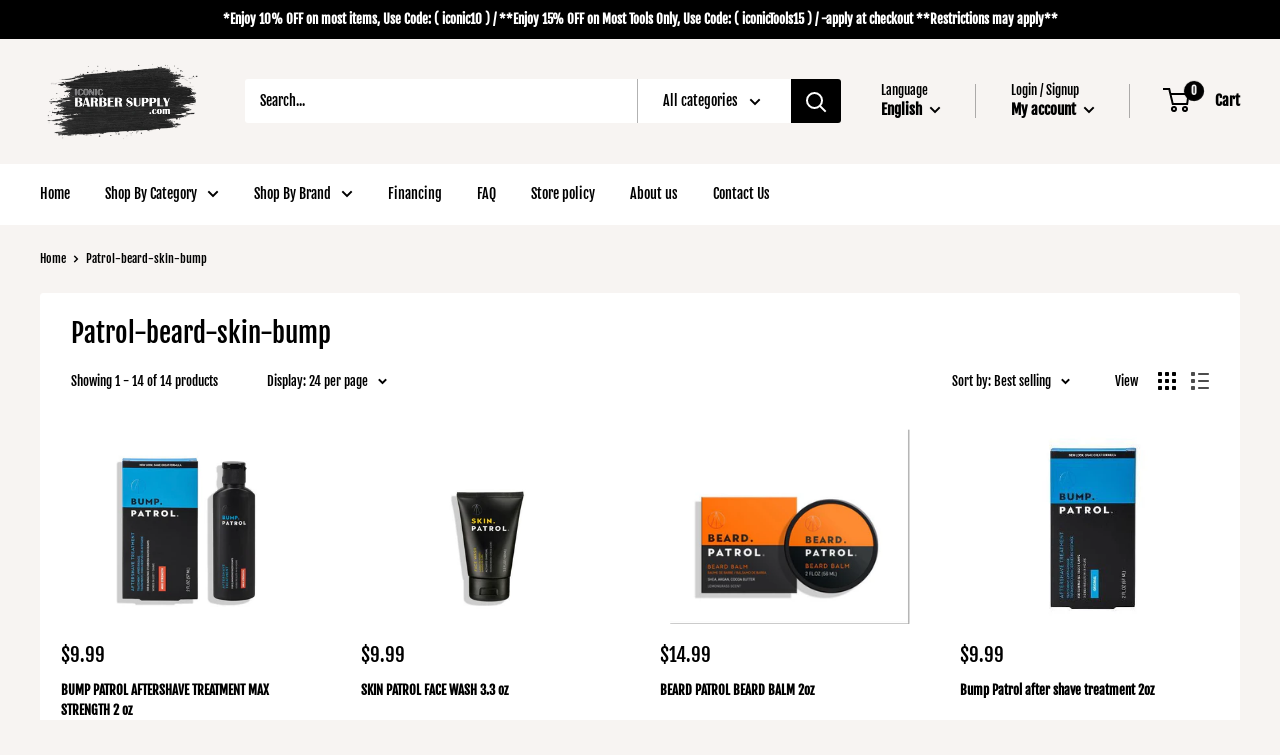

--- FILE ---
content_type: text/html; charset=utf-8
request_url: https://iconicbarbersupply.com/collections/patrol-beard-skin-bump
body_size: 30793
content:
<!doctype html>

<html class="no-js" lang="en">
  <head>
<!-- "snippets/limespot.liquid" was not rendered, the associated app was uninstalled -->
    <meta charset="utf-8">
    <meta name="viewport" content="width=device-width, initial-scale=1.0, height=device-height, minimum-scale=1.0, maximum-scale=5.0">
    <meta name="theme-color" content="#000000">

<!-- Google tag (gtag.js) -->
<script async src="https://www.googletagmanager.com/gtag/js?id=AW-10784894475"></script>
<script>
  window.dataLayer = window.dataLayer || [];
  function gtag(){dataLayer.push(arguments);}
  gtag('js', new Date());

  gtag('config', 'AW-10784894475');
</script>

  <script>
  gtag('config', 'AW-10784894475/0QYyCPm1gO0YEIvc0ZYo', {
    'phone_conversion_number': '7273326814'
  });
</script><title>Patrol-beard-skin-bump
</title><link rel="canonical" href="https://iconicbarbersupply.com/collections/patrol-beard-skin-bump"><link rel="shortcut icon" href="//iconicbarbersupply.com/cdn/shop/files/ideallogo_ea215b55-52d0-4804-8a79-4812e799520b_96x96.png?v=1626210457" type="image/png"><link rel="preload" as="style" href="//iconicbarbersupply.com/cdn/shop/t/17/assets/theme.css?v=48103481678461497091619534246">
    <link rel="preload" as="script" href="//iconicbarbersupply.com/cdn/shop/t/17/assets/theme.min.js?v=164977014983380440891642698525">
    <link rel="preconnect" href="https://cdn.shopify.com">
    <link rel="preconnect" href="https://fonts.shopifycdn.com">
    <link rel="dns-prefetch" href="https://productreviews.shopifycdn.com">
    <link rel="dns-prefetch" href="https://ajax.googleapis.com">
    <link rel="dns-prefetch" href="https://maps.googleapis.com">
    <link rel="dns-prefetch" href="https://maps.gstatic.com">

    <meta property="og:type" content="website">
  <meta property="og:title" content="Patrol-beard-skin-bump">
  <meta property="og:image" content="http://iconicbarbersupply.com/cdn/shop/products/Screen-Shot-2021-02-09-at-2.37.44-PM.jpg?v=1612910669">
  <meta property="og:image:secure_url" content="https://iconicbarbersupply.com/cdn/shop/products/Screen-Shot-2021-02-09-at-2.37.44-PM.jpg?v=1612910669">
  <meta property="og:image:width" content="1048">
  <meta property="og:image:height" content="1042"><meta property="og:url" content="https://iconicbarbersupply.com/collections/patrol-beard-skin-bump">
<meta property="og:site_name" content="IconicBarberSupply.com"><meta name="twitter:card" content="summary"><meta name="twitter:title" content="Patrol-beard-skin-bump">
  <meta name="twitter:description" content="">
  <meta name="twitter:image" content="https://iconicbarbersupply.com/cdn/shop/products/Screen-Shot-2021-02-09-at-2.37.44-PM_600x600_crop_center.jpg?v=1612910669">
    <link rel="preload" href="//iconicbarbersupply.com/cdn/fonts/fjalla_one/fjallaone_n4.262edaf1abaf5ed669f7ecd26fc3e24707a0ad85.woff2" as="font" type="font/woff2" crossorigin>
<link rel="preload" href="//iconicbarbersupply.com/cdn/fonts/fjalla_one/fjallaone_n4.262edaf1abaf5ed669f7ecd26fc3e24707a0ad85.woff2" as="font" type="font/woff2" crossorigin>

<style>
  @font-face {
  font-family: "Fjalla One";
  font-weight: 400;
  font-style: normal;
  font-display: swap;
  src: url("//iconicbarbersupply.com/cdn/fonts/fjalla_one/fjallaone_n4.262edaf1abaf5ed669f7ecd26fc3e24707a0ad85.woff2") format("woff2"),
       url("//iconicbarbersupply.com/cdn/fonts/fjalla_one/fjallaone_n4.f67f40342efd2b34cae019d50b4b5c4da6fc5da7.woff") format("woff");
}

  @font-face {
  font-family: "Fjalla One";
  font-weight: 400;
  font-style: normal;
  font-display: swap;
  src: url("//iconicbarbersupply.com/cdn/fonts/fjalla_one/fjallaone_n4.262edaf1abaf5ed669f7ecd26fc3e24707a0ad85.woff2") format("woff2"),
       url("//iconicbarbersupply.com/cdn/fonts/fjalla_one/fjallaone_n4.f67f40342efd2b34cae019d50b4b5c4da6fc5da7.woff") format("woff");
}



  
  
  

  :root {
    --default-text-font-size : 15px;
    --base-text-font-size    : 14px;
    --heading-font-family    : "Fjalla One", sans-serif;
    --heading-font-weight    : 400;
    --heading-font-style     : normal;
    --text-font-family       : "Fjalla One", sans-serif;
    --text-font-weight       : 400;
    --text-font-style        : normal;
    --text-font-bolder-weight: bolder;
    --text-link-decoration   : underline;

    --text-color               : #000000;
    --text-color-rgb           : 0, 0, 0;
    --heading-color            : #000000;
    --border-color             : #ffffff;
    --border-color-rgb         : 255, 255, 255;
    --form-border-color        : #f2f2f2;
    --accent-color             : #000000;
    --accent-color-rgb         : 0, 0, 0;
    --link-color               : #000000;
    --link-color-hover         : #000000;
    --background               : #f7f4f2;
    --secondary-background     : #ffffff;
    --secondary-background-rgb : 255, 255, 255;
    --accent-background        : rgba(0, 0, 0, 0.08);

    --input-background: #ffffff;

    --error-color       : #f71b1b;
    --error-background  : rgba(247, 27, 27, 0.07);
    --success-color     : #008a00;
    --success-background: rgba(0, 138, 0, 0.11);

    --primary-button-background      : #008a00;
    --primary-button-background-rgb  : 0, 138, 0;
    --primary-button-text-color      : #ffffff;
    --secondary-button-background    : #000000;
    --secondary-button-background-rgb: 0, 0, 0;
    --secondary-button-text-color    : #ffffff;

    --header-background      : #f7f4f2;
    --header-text-color      : #000000;
    --header-light-text-color: #000000;
    --header-border-color    : rgba(0, 0, 0, 0.3);
    --header-accent-color    : #000000;

    --footer-background-color:    #f7f4f2;
    --footer-heading-text-color:  #000000;
    --footer-body-text-color:     #000000;
    --footer-body-text-color-rgb: 0, 0, 0;
    --footer-accent-color:        #000000;
    --footer-accent-color-rgb:    0, 0, 0;
    --footer-border:              1px solid var(--border-color);
    
    --flickity-arrow-color: #cccccc;--product-on-sale-accent           : #f71b1b;
    --product-on-sale-accent-rgb       : 247, 27, 27;
    --product-on-sale-color            : #ffffff;
    --product-in-stock-color           : #008a00;
    --product-low-stock-color          : #ee0000;
    --product-sold-out-color           : #f71b1b;
    --product-custom-label-1-background: #008a00;
    --product-custom-label-1-color     : #ffffff;
    --product-custom-label-2-background: #008a00;
    --product-custom-label-2-color     : #ffffff;
    --product-review-star-color        : #e95d2b;

    --mobile-container-gutter : 20px;
    --desktop-container-gutter: 40px;

    /* Shopify related variables */
    --payment-terms-background-color: #f7f4f2;
  }
</style>

<script>
  // IE11 does not have support for CSS variables, so we have to polyfill them
  if (!(((window || {}).CSS || {}).supports && window.CSS.supports('(--a: 0)'))) {
    const script = document.createElement('script');
    script.type = 'text/javascript';
    script.src = 'https://cdn.jsdelivr.net/npm/css-vars-ponyfill@2';
    script.onload = function() {
      cssVars({});
    };

    document.getElementsByTagName('head')[0].appendChild(script);
  }
</script>


    <script>window.performance && window.performance.mark && window.performance.mark('shopify.content_for_header.start');</script><meta name="google-site-verification" content="rOf4paR8Be2YO3auN9Rlhqo_1jCSC6czwB9mBKz0Nqw">
<meta name="google-site-verification" content="pPNegPvWzGLqYSX4WxuRsoYSxoHsAt0igCiqidlTR60">
<meta id="shopify-digital-wallet" name="shopify-digital-wallet" content="/28678848590/digital_wallets/dialog">
<meta name="shopify-checkout-api-token" content="22edc8ae8cca3300e2e1334f3c5d1e33">
<meta id="in-context-paypal-metadata" data-shop-id="28678848590" data-venmo-supported="false" data-environment="production" data-locale="en_US" data-paypal-v4="true" data-currency="USD">
<link rel="alternate" type="application/atom+xml" title="Feed" href="/collections/patrol-beard-skin-bump.atom" />
<link rel="alternate" hreflang="x-default" href="https://iconicbarbersupply.com/collections/patrol-beard-skin-bump">
<link rel="alternate" hreflang="en" href="https://iconicbarbersupply.com/collections/patrol-beard-skin-bump">
<link rel="alternate" hreflang="ar" href="https://iconicbarbersupply.com/ar/collections/patrol-beard-skin-bump">
<link rel="alternate" hreflang="es" href="https://iconicbarbersupply.com/es/collections/patrol-beard-skin-bump">
<link rel="alternate" type="application/json+oembed" href="https://iconicbarbersupply.com/collections/patrol-beard-skin-bump.oembed">
<script async="async" src="/checkouts/internal/preloads.js?locale=en-US"></script>
<link rel="preconnect" href="https://shop.app" crossorigin="anonymous">
<script async="async" src="https://shop.app/checkouts/internal/preloads.js?locale=en-US&shop_id=28678848590" crossorigin="anonymous"></script>
<script id="apple-pay-shop-capabilities" type="application/json">{"shopId":28678848590,"countryCode":"US","currencyCode":"USD","merchantCapabilities":["supports3DS"],"merchantId":"gid:\/\/shopify\/Shop\/28678848590","merchantName":"IconicBarberSupply.com","requiredBillingContactFields":["postalAddress","email","phone"],"requiredShippingContactFields":["postalAddress","email","phone"],"shippingType":"shipping","supportedNetworks":["visa","masterCard","amex","discover","elo","jcb"],"total":{"type":"pending","label":"IconicBarberSupply.com","amount":"1.00"},"shopifyPaymentsEnabled":true,"supportsSubscriptions":true}</script>
<script id="shopify-features" type="application/json">{"accessToken":"22edc8ae8cca3300e2e1334f3c5d1e33","betas":["rich-media-storefront-analytics"],"domain":"iconicbarbersupply.com","predictiveSearch":true,"shopId":28678848590,"locale":"en"}</script>
<script>var Shopify = Shopify || {};
Shopify.shop = "iconic-barber-supply.myshopify.com";
Shopify.locale = "en";
Shopify.currency = {"active":"USD","rate":"1.0"};
Shopify.country = "US";
Shopify.theme = {"name":"Warehouse [ALPHA]","id":120248696910,"schema_name":"Warehouse","schema_version":"1.18.0","theme_store_id":871,"role":"main"};
Shopify.theme.handle = "null";
Shopify.theme.style = {"id":null,"handle":null};
Shopify.cdnHost = "iconicbarbersupply.com/cdn";
Shopify.routes = Shopify.routes || {};
Shopify.routes.root = "/";</script>
<script type="module">!function(o){(o.Shopify=o.Shopify||{}).modules=!0}(window);</script>
<script>!function(o){function n(){var o=[];function n(){o.push(Array.prototype.slice.apply(arguments))}return n.q=o,n}var t=o.Shopify=o.Shopify||{};t.loadFeatures=n(),t.autoloadFeatures=n()}(window);</script>
<script>
  window.ShopifyPay = window.ShopifyPay || {};
  window.ShopifyPay.apiHost = "shop.app\/pay";
  window.ShopifyPay.redirectState = null;
</script>
<script id="shop-js-analytics" type="application/json">{"pageType":"collection"}</script>
<script defer="defer" async type="module" src="//iconicbarbersupply.com/cdn/shopifycloud/shop-js/modules/v2/client.init-shop-cart-sync_BT-GjEfc.en.esm.js"></script>
<script defer="defer" async type="module" src="//iconicbarbersupply.com/cdn/shopifycloud/shop-js/modules/v2/chunk.common_D58fp_Oc.esm.js"></script>
<script defer="defer" async type="module" src="//iconicbarbersupply.com/cdn/shopifycloud/shop-js/modules/v2/chunk.modal_xMitdFEc.esm.js"></script>
<script type="module">
  await import("//iconicbarbersupply.com/cdn/shopifycloud/shop-js/modules/v2/client.init-shop-cart-sync_BT-GjEfc.en.esm.js");
await import("//iconicbarbersupply.com/cdn/shopifycloud/shop-js/modules/v2/chunk.common_D58fp_Oc.esm.js");
await import("//iconicbarbersupply.com/cdn/shopifycloud/shop-js/modules/v2/chunk.modal_xMitdFEc.esm.js");

  window.Shopify.SignInWithShop?.initShopCartSync?.({"fedCMEnabled":true,"windoidEnabled":true});

</script>
<script>
  window.Shopify = window.Shopify || {};
  if (!window.Shopify.featureAssets) window.Shopify.featureAssets = {};
  window.Shopify.featureAssets['shop-js'] = {"shop-cart-sync":["modules/v2/client.shop-cart-sync_DZOKe7Ll.en.esm.js","modules/v2/chunk.common_D58fp_Oc.esm.js","modules/v2/chunk.modal_xMitdFEc.esm.js"],"init-fed-cm":["modules/v2/client.init-fed-cm_B6oLuCjv.en.esm.js","modules/v2/chunk.common_D58fp_Oc.esm.js","modules/v2/chunk.modal_xMitdFEc.esm.js"],"shop-cash-offers":["modules/v2/client.shop-cash-offers_D2sdYoxE.en.esm.js","modules/v2/chunk.common_D58fp_Oc.esm.js","modules/v2/chunk.modal_xMitdFEc.esm.js"],"shop-login-button":["modules/v2/client.shop-login-button_QeVjl5Y3.en.esm.js","modules/v2/chunk.common_D58fp_Oc.esm.js","modules/v2/chunk.modal_xMitdFEc.esm.js"],"pay-button":["modules/v2/client.pay-button_DXTOsIq6.en.esm.js","modules/v2/chunk.common_D58fp_Oc.esm.js","modules/v2/chunk.modal_xMitdFEc.esm.js"],"shop-button":["modules/v2/client.shop-button_DQZHx9pm.en.esm.js","modules/v2/chunk.common_D58fp_Oc.esm.js","modules/v2/chunk.modal_xMitdFEc.esm.js"],"avatar":["modules/v2/client.avatar_BTnouDA3.en.esm.js"],"init-windoid":["modules/v2/client.init-windoid_CR1B-cfM.en.esm.js","modules/v2/chunk.common_D58fp_Oc.esm.js","modules/v2/chunk.modal_xMitdFEc.esm.js"],"init-shop-for-new-customer-accounts":["modules/v2/client.init-shop-for-new-customer-accounts_C_vY_xzh.en.esm.js","modules/v2/client.shop-login-button_QeVjl5Y3.en.esm.js","modules/v2/chunk.common_D58fp_Oc.esm.js","modules/v2/chunk.modal_xMitdFEc.esm.js"],"init-shop-email-lookup-coordinator":["modules/v2/client.init-shop-email-lookup-coordinator_BI7n9ZSv.en.esm.js","modules/v2/chunk.common_D58fp_Oc.esm.js","modules/v2/chunk.modal_xMitdFEc.esm.js"],"init-shop-cart-sync":["modules/v2/client.init-shop-cart-sync_BT-GjEfc.en.esm.js","modules/v2/chunk.common_D58fp_Oc.esm.js","modules/v2/chunk.modal_xMitdFEc.esm.js"],"shop-toast-manager":["modules/v2/client.shop-toast-manager_DiYdP3xc.en.esm.js","modules/v2/chunk.common_D58fp_Oc.esm.js","modules/v2/chunk.modal_xMitdFEc.esm.js"],"init-customer-accounts":["modules/v2/client.init-customer-accounts_D9ZNqS-Q.en.esm.js","modules/v2/client.shop-login-button_QeVjl5Y3.en.esm.js","modules/v2/chunk.common_D58fp_Oc.esm.js","modules/v2/chunk.modal_xMitdFEc.esm.js"],"init-customer-accounts-sign-up":["modules/v2/client.init-customer-accounts-sign-up_iGw4briv.en.esm.js","modules/v2/client.shop-login-button_QeVjl5Y3.en.esm.js","modules/v2/chunk.common_D58fp_Oc.esm.js","modules/v2/chunk.modal_xMitdFEc.esm.js"],"shop-follow-button":["modules/v2/client.shop-follow-button_CqMgW2wH.en.esm.js","modules/v2/chunk.common_D58fp_Oc.esm.js","modules/v2/chunk.modal_xMitdFEc.esm.js"],"checkout-modal":["modules/v2/client.checkout-modal_xHeaAweL.en.esm.js","modules/v2/chunk.common_D58fp_Oc.esm.js","modules/v2/chunk.modal_xMitdFEc.esm.js"],"shop-login":["modules/v2/client.shop-login_D91U-Q7h.en.esm.js","modules/v2/chunk.common_D58fp_Oc.esm.js","modules/v2/chunk.modal_xMitdFEc.esm.js"],"lead-capture":["modules/v2/client.lead-capture_BJmE1dJe.en.esm.js","modules/v2/chunk.common_D58fp_Oc.esm.js","modules/v2/chunk.modal_xMitdFEc.esm.js"],"payment-terms":["modules/v2/client.payment-terms_Ci9AEqFq.en.esm.js","modules/v2/chunk.common_D58fp_Oc.esm.js","modules/v2/chunk.modal_xMitdFEc.esm.js"]};
</script>
<script id="__st">var __st={"a":28678848590,"offset":-18000,"reqid":"deca088f-d331-4dcf-af87-c20ad2197b10-1769237586","pageurl":"iconicbarbersupply.com\/collections\/patrol-beard-skin-bump","u":"7c541dd662c8","p":"collection","rtyp":"collection","rid":265957572686};</script>
<script>window.ShopifyPaypalV4VisibilityTracking = true;</script>
<script id="captcha-bootstrap">!function(){'use strict';const t='contact',e='account',n='new_comment',o=[[t,t],['blogs',n],['comments',n],[t,'customer']],c=[[e,'customer_login'],[e,'guest_login'],[e,'recover_customer_password'],[e,'create_customer']],r=t=>t.map((([t,e])=>`form[action*='/${t}']:not([data-nocaptcha='true']) input[name='form_type'][value='${e}']`)).join(','),a=t=>()=>t?[...document.querySelectorAll(t)].map((t=>t.form)):[];function s(){const t=[...o],e=r(t);return a(e)}const i='password',u='form_key',d=['recaptcha-v3-token','g-recaptcha-response','h-captcha-response',i],f=()=>{try{return window.sessionStorage}catch{return}},m='__shopify_v',_=t=>t.elements[u];function p(t,e,n=!1){try{const o=window.sessionStorage,c=JSON.parse(o.getItem(e)),{data:r}=function(t){const{data:e,action:n}=t;return t[m]||n?{data:e,action:n}:{data:t,action:n}}(c);for(const[e,n]of Object.entries(r))t.elements[e]&&(t.elements[e].value=n);n&&o.removeItem(e)}catch(o){console.error('form repopulation failed',{error:o})}}const l='form_type',E='cptcha';function T(t){t.dataset[E]=!0}const w=window,h=w.document,L='Shopify',v='ce_forms',y='captcha';let A=!1;((t,e)=>{const n=(g='f06e6c50-85a8-45c8-87d0-21a2b65856fe',I='https://cdn.shopify.com/shopifycloud/storefront-forms-hcaptcha/ce_storefront_forms_captcha_hcaptcha.v1.5.2.iife.js',D={infoText:'Protected by hCaptcha',privacyText:'Privacy',termsText:'Terms'},(t,e,n)=>{const o=w[L][v],c=o.bindForm;if(c)return c(t,g,e,D).then(n);var r;o.q.push([[t,g,e,D],n]),r=I,A||(h.body.append(Object.assign(h.createElement('script'),{id:'captcha-provider',async:!0,src:r})),A=!0)});var g,I,D;w[L]=w[L]||{},w[L][v]=w[L][v]||{},w[L][v].q=[],w[L][y]=w[L][y]||{},w[L][y].protect=function(t,e){n(t,void 0,e),T(t)},Object.freeze(w[L][y]),function(t,e,n,w,h,L){const[v,y,A,g]=function(t,e,n){const i=e?o:[],u=t?c:[],d=[...i,...u],f=r(d),m=r(i),_=r(d.filter((([t,e])=>n.includes(e))));return[a(f),a(m),a(_),s()]}(w,h,L),I=t=>{const e=t.target;return e instanceof HTMLFormElement?e:e&&e.form},D=t=>v().includes(t);t.addEventListener('submit',(t=>{const e=I(t);if(!e)return;const n=D(e)&&!e.dataset.hcaptchaBound&&!e.dataset.recaptchaBound,o=_(e),c=g().includes(e)&&(!o||!o.value);(n||c)&&t.preventDefault(),c&&!n&&(function(t){try{if(!f())return;!function(t){const e=f();if(!e)return;const n=_(t);if(!n)return;const o=n.value;o&&e.removeItem(o)}(t);const e=Array.from(Array(32),(()=>Math.random().toString(36)[2])).join('');!function(t,e){_(t)||t.append(Object.assign(document.createElement('input'),{type:'hidden',name:u})),t.elements[u].value=e}(t,e),function(t,e){const n=f();if(!n)return;const o=[...t.querySelectorAll(`input[type='${i}']`)].map((({name:t})=>t)),c=[...d,...o],r={};for(const[a,s]of new FormData(t).entries())c.includes(a)||(r[a]=s);n.setItem(e,JSON.stringify({[m]:1,action:t.action,data:r}))}(t,e)}catch(e){console.error('failed to persist form',e)}}(e),e.submit())}));const S=(t,e)=>{t&&!t.dataset[E]&&(n(t,e.some((e=>e===t))),T(t))};for(const o of['focusin','change'])t.addEventListener(o,(t=>{const e=I(t);D(e)&&S(e,y())}));const B=e.get('form_key'),M=e.get(l),P=B&&M;t.addEventListener('DOMContentLoaded',(()=>{const t=y();if(P)for(const e of t)e.elements[l].value===M&&p(e,B);[...new Set([...A(),...v().filter((t=>'true'===t.dataset.shopifyCaptcha))])].forEach((e=>S(e,t)))}))}(h,new URLSearchParams(w.location.search),n,t,e,['guest_login'])})(!0,!1)}();</script>
<script integrity="sha256-4kQ18oKyAcykRKYeNunJcIwy7WH5gtpwJnB7kiuLZ1E=" data-source-attribution="shopify.loadfeatures" defer="defer" src="//iconicbarbersupply.com/cdn/shopifycloud/storefront/assets/storefront/load_feature-a0a9edcb.js" crossorigin="anonymous"></script>
<script crossorigin="anonymous" defer="defer" src="//iconicbarbersupply.com/cdn/shopifycloud/storefront/assets/shopify_pay/storefront-65b4c6d7.js?v=20250812"></script>
<script data-source-attribution="shopify.dynamic_checkout.dynamic.init">var Shopify=Shopify||{};Shopify.PaymentButton=Shopify.PaymentButton||{isStorefrontPortableWallets:!0,init:function(){window.Shopify.PaymentButton.init=function(){};var t=document.createElement("script");t.src="https://iconicbarbersupply.com/cdn/shopifycloud/portable-wallets/latest/portable-wallets.en.js",t.type="module",document.head.appendChild(t)}};
</script>
<script data-source-attribution="shopify.dynamic_checkout.buyer_consent">
  function portableWalletsHideBuyerConsent(e){var t=document.getElementById("shopify-buyer-consent"),n=document.getElementById("shopify-subscription-policy-button");t&&n&&(t.classList.add("hidden"),t.setAttribute("aria-hidden","true"),n.removeEventListener("click",e))}function portableWalletsShowBuyerConsent(e){var t=document.getElementById("shopify-buyer-consent"),n=document.getElementById("shopify-subscription-policy-button");t&&n&&(t.classList.remove("hidden"),t.removeAttribute("aria-hidden"),n.addEventListener("click",e))}window.Shopify?.PaymentButton&&(window.Shopify.PaymentButton.hideBuyerConsent=portableWalletsHideBuyerConsent,window.Shopify.PaymentButton.showBuyerConsent=portableWalletsShowBuyerConsent);
</script>
<script data-source-attribution="shopify.dynamic_checkout.cart.bootstrap">document.addEventListener("DOMContentLoaded",(function(){function t(){return document.querySelector("shopify-accelerated-checkout-cart, shopify-accelerated-checkout")}if(t())Shopify.PaymentButton.init();else{new MutationObserver((function(e,n){t()&&(Shopify.PaymentButton.init(),n.disconnect())})).observe(document.body,{childList:!0,subtree:!0})}}));
</script>
<link id="shopify-accelerated-checkout-styles" rel="stylesheet" media="screen" href="https://iconicbarbersupply.com/cdn/shopifycloud/portable-wallets/latest/accelerated-checkout-backwards-compat.css" crossorigin="anonymous">
<style id="shopify-accelerated-checkout-cart">
        #shopify-buyer-consent {
  margin-top: 1em;
  display: inline-block;
  width: 100%;
}

#shopify-buyer-consent.hidden {
  display: none;
}

#shopify-subscription-policy-button {
  background: none;
  border: none;
  padding: 0;
  text-decoration: underline;
  font-size: inherit;
  cursor: pointer;
}

#shopify-subscription-policy-button::before {
  box-shadow: none;
}

      </style>

<script>window.performance && window.performance.mark && window.performance.mark('shopify.content_for_header.end');</script>

    <link rel="stylesheet" href="//iconicbarbersupply.com/cdn/shop/t/17/assets/theme.css?v=48103481678461497091619534246">

    


  <script type="application/ld+json">
  {
    "@context": "http://schema.org",
    "@type": "BreadcrumbList",
  "itemListElement": [{
      "@type": "ListItem",
      "position": 1,
      "name": "Home",
      "item": "https://iconicbarbersupply.com"
    },{
          "@type": "ListItem",
          "position": 2,
          "name": "Patrol-beard-skin-bump",
          "item": "https://iconicbarbersupply.com/collections/patrol-beard-skin-bump"
        }]
  }
  </script>


    <script>
      // This allows to expose several variables to the global scope, to be used in scripts
      window.theme = {
        pageType: "collection",
        cartCount: 0,
        moneyFormat: "${{amount}}",
        moneyWithCurrencyFormat: "${{amount}} USD",
        showDiscount: true,
        discountMode: "saving",
        searchMode: "product,page",
        searchUnavailableProducts: "show",
        cartType: "drawer"
      };

      window.routes = {
        rootUrl: "\/",
        rootUrlWithoutSlash: '',
        cartUrl: "\/cart",
        cartAddUrl: "\/cart\/add",
        cartChangeUrl: "\/cart\/change",
        searchUrl: "\/search",
        productRecommendationsUrl: "\/recommendations\/products"
      };

      window.languages = {
        productRegularPrice: "Regular price",
        productSalePrice: "Sale price",
        collectionOnSaleLabel: "Save {{savings}}",
        productFormUnavailable: "Unavailable",
        productFormAddToCart: "Add to cart",
        productFormSoldOut: "Sold out",
        productAdded: "Product has been added to your cart",
        productAddedShort: "Added!",
        shippingEstimatorNoResults: "No shipping could be found for your address.",
        shippingEstimatorOneResult: "There is one shipping rate for your address:",
        shippingEstimatorMultipleResults: "There are {{count}} shipping rates for your address:",
        shippingEstimatorErrors: "There are some errors:"
      };

      window.lazySizesConfig = {
        loadHidden: false,
        hFac: 0.8,
        expFactor: 3,
        customMedia: {
          '--phone': '(max-width: 640px)',
          '--tablet': '(min-width: 641px) and (max-width: 1023px)',
          '--lap': '(min-width: 1024px)'
        }
      };

      document.documentElement.className = document.documentElement.className.replace('no-js', 'js');
    </script><script src="//iconicbarbersupply.com/cdn/shop/t/17/assets/theme.min.js?v=164977014983380440891642698525" defer></script>
    <script src="//iconicbarbersupply.com/cdn/shop/t/17/assets/custom.js?v=90373254691674712701618955322" defer></script><script>
        (function () {
          window.onpageshow = function() {
            // We force re-freshing the cart content onpageshow, as most browsers will serve a cache copy when hitting the
            // back button, which cause staled data
            document.documentElement.dispatchEvent(new CustomEvent('cart:refresh', {
              bubbles: true,
              detail: {scrollToTop: false}
            }));
          };
        })();
      </script><link href="https://monorail-edge.shopifysvc.com" rel="dns-prefetch">
<script>(function(){if ("sendBeacon" in navigator && "performance" in window) {try {var session_token_from_headers = performance.getEntriesByType('navigation')[0].serverTiming.find(x => x.name == '_s').description;} catch {var session_token_from_headers = undefined;}var session_cookie_matches = document.cookie.match(/_shopify_s=([^;]*)/);var session_token_from_cookie = session_cookie_matches && session_cookie_matches.length === 2 ? session_cookie_matches[1] : "";var session_token = session_token_from_headers || session_token_from_cookie || "";function handle_abandonment_event(e) {var entries = performance.getEntries().filter(function(entry) {return /monorail-edge.shopifysvc.com/.test(entry.name);});if (!window.abandonment_tracked && entries.length === 0) {window.abandonment_tracked = true;var currentMs = Date.now();var navigation_start = performance.timing.navigationStart;var payload = {shop_id: 28678848590,url: window.location.href,navigation_start,duration: currentMs - navigation_start,session_token,page_type: "collection"};window.navigator.sendBeacon("https://monorail-edge.shopifysvc.com/v1/produce", JSON.stringify({schema_id: "online_store_buyer_site_abandonment/1.1",payload: payload,metadata: {event_created_at_ms: currentMs,event_sent_at_ms: currentMs}}));}}window.addEventListener('pagehide', handle_abandonment_event);}}());</script>
<script id="web-pixels-manager-setup">(function e(e,d,r,n,o){if(void 0===o&&(o={}),!Boolean(null===(a=null===(i=window.Shopify)||void 0===i?void 0:i.analytics)||void 0===a?void 0:a.replayQueue)){var i,a;window.Shopify=window.Shopify||{};var t=window.Shopify;t.analytics=t.analytics||{};var s=t.analytics;s.replayQueue=[],s.publish=function(e,d,r){return s.replayQueue.push([e,d,r]),!0};try{self.performance.mark("wpm:start")}catch(e){}var l=function(){var e={modern:/Edge?\/(1{2}[4-9]|1[2-9]\d|[2-9]\d{2}|\d{4,})\.\d+(\.\d+|)|Firefox\/(1{2}[4-9]|1[2-9]\d|[2-9]\d{2}|\d{4,})\.\d+(\.\d+|)|Chrom(ium|e)\/(9{2}|\d{3,})\.\d+(\.\d+|)|(Maci|X1{2}).+ Version\/(15\.\d+|(1[6-9]|[2-9]\d|\d{3,})\.\d+)([,.]\d+|)( \(\w+\)|)( Mobile\/\w+|) Safari\/|Chrome.+OPR\/(9{2}|\d{3,})\.\d+\.\d+|(CPU[ +]OS|iPhone[ +]OS|CPU[ +]iPhone|CPU IPhone OS|CPU iPad OS)[ +]+(15[._]\d+|(1[6-9]|[2-9]\d|\d{3,})[._]\d+)([._]\d+|)|Android:?[ /-](13[3-9]|1[4-9]\d|[2-9]\d{2}|\d{4,})(\.\d+|)(\.\d+|)|Android.+Firefox\/(13[5-9]|1[4-9]\d|[2-9]\d{2}|\d{4,})\.\d+(\.\d+|)|Android.+Chrom(ium|e)\/(13[3-9]|1[4-9]\d|[2-9]\d{2}|\d{4,})\.\d+(\.\d+|)|SamsungBrowser\/([2-9]\d|\d{3,})\.\d+/,legacy:/Edge?\/(1[6-9]|[2-9]\d|\d{3,})\.\d+(\.\d+|)|Firefox\/(5[4-9]|[6-9]\d|\d{3,})\.\d+(\.\d+|)|Chrom(ium|e)\/(5[1-9]|[6-9]\d|\d{3,})\.\d+(\.\d+|)([\d.]+$|.*Safari\/(?![\d.]+ Edge\/[\d.]+$))|(Maci|X1{2}).+ Version\/(10\.\d+|(1[1-9]|[2-9]\d|\d{3,})\.\d+)([,.]\d+|)( \(\w+\)|)( Mobile\/\w+|) Safari\/|Chrome.+OPR\/(3[89]|[4-9]\d|\d{3,})\.\d+\.\d+|(CPU[ +]OS|iPhone[ +]OS|CPU[ +]iPhone|CPU IPhone OS|CPU iPad OS)[ +]+(10[._]\d+|(1[1-9]|[2-9]\d|\d{3,})[._]\d+)([._]\d+|)|Android:?[ /-](13[3-9]|1[4-9]\d|[2-9]\d{2}|\d{4,})(\.\d+|)(\.\d+|)|Mobile Safari.+OPR\/([89]\d|\d{3,})\.\d+\.\d+|Android.+Firefox\/(13[5-9]|1[4-9]\d|[2-9]\d{2}|\d{4,})\.\d+(\.\d+|)|Android.+Chrom(ium|e)\/(13[3-9]|1[4-9]\d|[2-9]\d{2}|\d{4,})\.\d+(\.\d+|)|Android.+(UC? ?Browser|UCWEB|U3)[ /]?(15\.([5-9]|\d{2,})|(1[6-9]|[2-9]\d|\d{3,})\.\d+)\.\d+|SamsungBrowser\/(5\.\d+|([6-9]|\d{2,})\.\d+)|Android.+MQ{2}Browser\/(14(\.(9|\d{2,})|)|(1[5-9]|[2-9]\d|\d{3,})(\.\d+|))(\.\d+|)|K[Aa][Ii]OS\/(3\.\d+|([4-9]|\d{2,})\.\d+)(\.\d+|)/},d=e.modern,r=e.legacy,n=navigator.userAgent;return n.match(d)?"modern":n.match(r)?"legacy":"unknown"}(),u="modern"===l?"modern":"legacy",c=(null!=n?n:{modern:"",legacy:""})[u],f=function(e){return[e.baseUrl,"/wpm","/b",e.hashVersion,"modern"===e.buildTarget?"m":"l",".js"].join("")}({baseUrl:d,hashVersion:r,buildTarget:u}),m=function(e){var d=e.version,r=e.bundleTarget,n=e.surface,o=e.pageUrl,i=e.monorailEndpoint;return{emit:function(e){var a=e.status,t=e.errorMsg,s=(new Date).getTime(),l=JSON.stringify({metadata:{event_sent_at_ms:s},events:[{schema_id:"web_pixels_manager_load/3.1",payload:{version:d,bundle_target:r,page_url:o,status:a,surface:n,error_msg:t},metadata:{event_created_at_ms:s}}]});if(!i)return console&&console.warn&&console.warn("[Web Pixels Manager] No Monorail endpoint provided, skipping logging."),!1;try{return self.navigator.sendBeacon.bind(self.navigator)(i,l)}catch(e){}var u=new XMLHttpRequest;try{return u.open("POST",i,!0),u.setRequestHeader("Content-Type","text/plain"),u.send(l),!0}catch(e){return console&&console.warn&&console.warn("[Web Pixels Manager] Got an unhandled error while logging to Monorail."),!1}}}}({version:r,bundleTarget:l,surface:e.surface,pageUrl:self.location.href,monorailEndpoint:e.monorailEndpoint});try{o.browserTarget=l,function(e){var d=e.src,r=e.async,n=void 0===r||r,o=e.onload,i=e.onerror,a=e.sri,t=e.scriptDataAttributes,s=void 0===t?{}:t,l=document.createElement("script"),u=document.querySelector("head"),c=document.querySelector("body");if(l.async=n,l.src=d,a&&(l.integrity=a,l.crossOrigin="anonymous"),s)for(var f in s)if(Object.prototype.hasOwnProperty.call(s,f))try{l.dataset[f]=s[f]}catch(e){}if(o&&l.addEventListener("load",o),i&&l.addEventListener("error",i),u)u.appendChild(l);else{if(!c)throw new Error("Did not find a head or body element to append the script");c.appendChild(l)}}({src:f,async:!0,onload:function(){if(!function(){var e,d;return Boolean(null===(d=null===(e=window.Shopify)||void 0===e?void 0:e.analytics)||void 0===d?void 0:d.initialized)}()){var d=window.webPixelsManager.init(e)||void 0;if(d){var r=window.Shopify.analytics;r.replayQueue.forEach((function(e){var r=e[0],n=e[1],o=e[2];d.publishCustomEvent(r,n,o)})),r.replayQueue=[],r.publish=d.publishCustomEvent,r.visitor=d.visitor,r.initialized=!0}}},onerror:function(){return m.emit({status:"failed",errorMsg:"".concat(f," has failed to load")})},sri:function(e){var d=/^sha384-[A-Za-z0-9+/=]+$/;return"string"==typeof e&&d.test(e)}(c)?c:"",scriptDataAttributes:o}),m.emit({status:"loading"})}catch(e){m.emit({status:"failed",errorMsg:(null==e?void 0:e.message)||"Unknown error"})}}})({shopId: 28678848590,storefrontBaseUrl: "https://iconicbarbersupply.com",extensionsBaseUrl: "https://extensions.shopifycdn.com/cdn/shopifycloud/web-pixels-manager",monorailEndpoint: "https://monorail-edge.shopifysvc.com/unstable/produce_batch",surface: "storefront-renderer",enabledBetaFlags: ["2dca8a86"],webPixelsConfigList: [{"id":"1663107390","configuration":"{\"pixel_id\":\"1452473838285198\",\"pixel_type\":\"facebook_pixel\"}","eventPayloadVersion":"v1","runtimeContext":"OPEN","scriptVersion":"ca16bc87fe92b6042fbaa3acc2fbdaa6","type":"APP","apiClientId":2329312,"privacyPurposes":["ANALYTICS","MARKETING","SALE_OF_DATA"],"dataSharingAdjustments":{"protectedCustomerApprovalScopes":["read_customer_address","read_customer_email","read_customer_name","read_customer_personal_data","read_customer_phone"]}},{"id":"823623998","configuration":"{\"config\":\"{\\\"pixel_id\\\":\\\"G-9K3KC05HFB\\\",\\\"target_country\\\":\\\"US\\\",\\\"gtag_events\\\":[{\\\"type\\\":\\\"search\\\",\\\"action_label\\\":[\\\"G-9K3KC05HFB\\\",\\\"AW-613685671\\\/3DX1CJP-yNsBEKez0KQC\\\"]},{\\\"type\\\":\\\"begin_checkout\\\",\\\"action_label\\\":[\\\"G-9K3KC05HFB\\\",\\\"AW-613685671\\\/7-_jCJD-yNsBEKez0KQC\\\"]},{\\\"type\\\":\\\"view_item\\\",\\\"action_label\\\":[\\\"G-9K3KC05HFB\\\",\\\"AW-613685671\\\/XHzcCIr-yNsBEKez0KQC\\\",\\\"MC-YKM5QVF4PV\\\"]},{\\\"type\\\":\\\"purchase\\\",\\\"action_label\\\":[\\\"G-9K3KC05HFB\\\",\\\"AW-613685671\\\/wYsRCOL8yNsBEKez0KQC\\\",\\\"MC-YKM5QVF4PV\\\"]},{\\\"type\\\":\\\"page_view\\\",\\\"action_label\\\":[\\\"G-9K3KC05HFB\\\",\\\"AW-613685671\\\/cmkECN_8yNsBEKez0KQC\\\",\\\"MC-YKM5QVF4PV\\\"]},{\\\"type\\\":\\\"add_payment_info\\\",\\\"action_label\\\":[\\\"G-9K3KC05HFB\\\",\\\"AW-613685671\\\/2yIrCJb-yNsBEKez0KQC\\\"]},{\\\"type\\\":\\\"add_to_cart\\\",\\\"action_label\\\":[\\\"G-9K3KC05HFB\\\",\\\"AW-613685671\\\/xjkzCI3-yNsBEKez0KQC\\\"]}],\\\"enable_monitoring_mode\\\":false}\"}","eventPayloadVersion":"v1","runtimeContext":"OPEN","scriptVersion":"b2a88bafab3e21179ed38636efcd8a93","type":"APP","apiClientId":1780363,"privacyPurposes":[],"dataSharingAdjustments":{"protectedCustomerApprovalScopes":["read_customer_address","read_customer_email","read_customer_name","read_customer_personal_data","read_customer_phone"]}},{"id":"723714366","configuration":"{\"pixelCode\":\"C13T3VS18DQCMNO660T0\"}","eventPayloadVersion":"v1","runtimeContext":"STRICT","scriptVersion":"22e92c2ad45662f435e4801458fb78cc","type":"APP","apiClientId":4383523,"privacyPurposes":["ANALYTICS","MARKETING","SALE_OF_DATA"],"dataSharingAdjustments":{"protectedCustomerApprovalScopes":["read_customer_address","read_customer_email","read_customer_name","read_customer_personal_data","read_customer_phone"]}},{"id":"shopify-app-pixel","configuration":"{}","eventPayloadVersion":"v1","runtimeContext":"STRICT","scriptVersion":"0450","apiClientId":"shopify-pixel","type":"APP","privacyPurposes":["ANALYTICS","MARKETING"]},{"id":"shopify-custom-pixel","eventPayloadVersion":"v1","runtimeContext":"LAX","scriptVersion":"0450","apiClientId":"shopify-pixel","type":"CUSTOM","privacyPurposes":["ANALYTICS","MARKETING"]}],isMerchantRequest: false,initData: {"shop":{"name":"IconicBarberSupply.com","paymentSettings":{"currencyCode":"USD"},"myshopifyDomain":"iconic-barber-supply.myshopify.com","countryCode":"US","storefrontUrl":"https:\/\/iconicbarbersupply.com"},"customer":null,"cart":null,"checkout":null,"productVariants":[],"purchasingCompany":null},},"https://iconicbarbersupply.com/cdn","fcfee988w5aeb613cpc8e4bc33m6693e112",{"modern":"","legacy":""},{"shopId":"28678848590","storefrontBaseUrl":"https:\/\/iconicbarbersupply.com","extensionBaseUrl":"https:\/\/extensions.shopifycdn.com\/cdn\/shopifycloud\/web-pixels-manager","surface":"storefront-renderer","enabledBetaFlags":"[\"2dca8a86\"]","isMerchantRequest":"false","hashVersion":"fcfee988w5aeb613cpc8e4bc33m6693e112","publish":"custom","events":"[[\"page_viewed\",{}],[\"collection_viewed\",{\"collection\":{\"id\":\"265957572686\",\"title\":\"Patrol-beard-skin-bump\",\"productVariants\":[{\"price\":{\"amount\":9.99,\"currencyCode\":\"USD\"},\"product\":{\"title\":\"BUMP PATROL AFTERSHAVE TREATMENT MAX STRENGTH 2 oz\",\"vendor\":\"Iconic Barber Supply\",\"id\":\"4940683444302\",\"untranslatedTitle\":\"BUMP PATROL AFTERSHAVE TREATMENT MAX STRENGTH 2 oz\",\"url\":\"\/products\/bump-patrol-aftershave-treatment-max-strength-2-oz\",\"type\":\"\"},\"id\":\"32871575846990\",\"image\":{\"src\":\"\/\/iconicbarbersupply.com\/cdn\/shop\/products\/Screen-Shot-2021-02-09-at-2.37.44-PM.jpg?v=1612910669\"},\"sku\":\"BUMP PATROL AFTERSHAVE TREATMENT MAX STRENGTH 2 oz\",\"title\":\"Default Title\",\"untranslatedTitle\":\"Default Title\"},{\"price\":{\"amount\":9.99,\"currencyCode\":\"USD\"},\"product\":{\"title\":\"SKIN PATROL FACE WASH 3.3 oz\",\"vendor\":\"Iconic Barber Supply\",\"id\":\"4940672237646\",\"untranslatedTitle\":\"SKIN PATROL FACE WASH 3.3 oz\",\"url\":\"\/products\/skin-patrol-face-wash-3-3-oz\",\"type\":\"\"},\"id\":\"32871552221262\",\"image\":{\"src\":\"\/\/iconicbarbersupply.com\/cdn\/shop\/products\/Screen-Shot-2021-02-09-at-1.33.50-PM.jpg?v=1612909581\"},\"sku\":\"SKIN PATROL FACE WASH 3.3 oz\",\"title\":\"Default Title\",\"untranslatedTitle\":\"Default Title\"},{\"price\":{\"amount\":14.99,\"currencyCode\":\"USD\"},\"product\":{\"title\":\"BEARD PATROL BEARD BALM 2oz\",\"vendor\":\"Iconic Barber Supply\",\"id\":\"4940588220494\",\"untranslatedTitle\":\"BEARD PATROL BEARD BALM 2oz\",\"url\":\"\/products\/beard-patrol-beard-balm\",\"type\":\"\"},\"id\":\"32871331299406\",\"image\":{\"src\":\"\/\/iconicbarbersupply.com\/cdn\/shop\/products\/Screen-Shot-2021-02-09-at-1.12.51-PM.jpg?v=1672256930\"},\"sku\":\"BEARD PATROL BEARD BALM 2oz\",\"title\":\"Default Title\",\"untranslatedTitle\":\"Default Title\"},{\"price\":{\"amount\":9.99,\"currencyCode\":\"USD\"},\"product\":{\"title\":\"Bump Patrol after shave treatment 2oz\",\"vendor\":\"iconic-barber-supply\",\"id\":\"4627346849870\",\"untranslatedTitle\":\"Bump Patrol after shave treatment 2oz\",\"url\":\"\/products\/bump-patrol-after-shave-treatment-2oz\",\"type\":\"\"},\"id\":\"31982520729678\",\"image\":{\"src\":\"\/\/iconicbarbersupply.com\/cdn\/shop\/products\/BUMP-PATROL-after-shave-treatment-2oz.jpg?v=1606500628\"},\"sku\":\"Bump Patrol after shave treatment 2oz\",\"title\":\"Default Title\",\"untranslatedTitle\":\"Default Title\"},{\"price\":{\"amount\":9.99,\"currencyCode\":\"USD\"},\"product\":{\"title\":\"Bump Patrol Barber Pro Finest Grooming Powder 397g \/14oz\",\"vendor\":\"IconicBarberSupply.com\",\"id\":\"10819530654014\",\"untranslatedTitle\":\"Bump Patrol Barber Pro Finest Grooming Powder 397g \/14oz\",\"url\":\"\/products\/bump-patrol-barber-pro-finest-grooming-powder-397g-14oz\",\"type\":\"\"},\"id\":\"48786633949502\",\"image\":{\"src\":\"\/\/iconicbarbersupply.com\/cdn\/shop\/files\/ScreenShot2024-02-19at3.55.29PM.png?v=1708376189\"},\"sku\":\"Bump Patrol Barber Pro Finest Grooming Powder 397g \/14oz\",\"title\":\"Default Title\",\"untranslatedTitle\":\"Default Title\"},{\"price\":{\"amount\":4.99,\"currencyCode\":\"USD\"},\"product\":{\"title\":\"BUMP PATROL AFTERSHAVE TREATMENT ORIGINAL 0.5 oz\",\"vendor\":\"Iconic Barber Supply\",\"id\":\"4940685279310\",\"untranslatedTitle\":\"BUMP PATROL AFTERSHAVE TREATMENT ORIGINAL 0.5 oz\",\"url\":\"\/products\/bump-patrol-aftershave-treatment-original-0-5-oz\",\"type\":\"\"},\"id\":\"32871578992718\",\"image\":{\"src\":\"\/\/iconicbarbersupply.com\/cdn\/shop\/products\/Screen-Shot-2021-02-09-at-2.43.39-PM.jpg?v=1612910862\"},\"sku\":\"BUMP PATROL AFTERSHAVE TREATMENT ORIGINAL 0.5 oz\",\"title\":\"Default Title\",\"untranslatedTitle\":\"Default Title\"},{\"price\":{\"amount\":9.99,\"currencyCode\":\"USD\"},\"product\":{\"title\":\"SKIN PATROL SKIN MOISTURIZER 1.68 oz\",\"vendor\":\"Iconic Barber Supply\",\"id\":\"4940675350606\",\"untranslatedTitle\":\"SKIN PATROL SKIN MOISTURIZER 1.68 oz\",\"url\":\"\/products\/skin-patrol-skin-moisturizer-1-68-oz\",\"type\":\"\"},\"id\":\"32871559135310\",\"image\":{\"src\":\"\/\/iconicbarbersupply.com\/cdn\/shop\/products\/Screen-Shot-2021-02-09-at-1.40.37-PM.jpg?v=1612909800\"},\"sku\":\"SKIN PATROL SKIN MOISTURIZER 1.68 oz\",\"title\":\"Default Title\",\"untranslatedTitle\":\"Default Title\"},{\"price\":{\"amount\":9.99,\"currencyCode\":\"USD\"},\"product\":{\"title\":\"BEARD PATROL BEARD OIL 2 oz\",\"vendor\":\"Iconic Barber Supply\",\"id\":\"4940670206030\",\"untranslatedTitle\":\"BEARD PATROL BEARD OIL 2 oz\",\"url\":\"\/products\/beard-patrol-beard-oil-2-oz\",\"type\":\"\"},\"id\":\"32871546421326\",\"image\":{\"src\":\"\/\/iconicbarbersupply.com\/cdn\/shop\/products\/Screen-Shot-2021-02-09-at-1.18.55-PM.jpg?v=1612909178\"},\"sku\":\"BEARD PATROL BEARD OIL 2 oz\",\"title\":\"Default Title\",\"untranslatedTitle\":\"Default Title\"},{\"price\":{\"amount\":4.99,\"currencyCode\":\"USD\"},\"product\":{\"title\":\"SKIN PATROL BAR SOAP HEMP SEED OIL 5.2 oz\",\"vendor\":\"Iconic Barber Supply\",\"id\":\"4940688064590\",\"untranslatedTitle\":\"SKIN PATROL BAR SOAP HEMP SEED OIL 5.2 oz\",\"url\":\"\/products\/skin-patrol-bar-soap-hemp-seed-oil-5-2-oz\",\"type\":\"\"},\"id\":\"32871583252558\",\"image\":{\"src\":\"\/\/iconicbarbersupply.com\/cdn\/shop\/products\/Screen-Shot-2021-02-09-at-1.46.49-PM.jpg?v=1612911286\"},\"sku\":\"SKIN PATROL BAR SOAP HEMP SEED OIL 5.2 oz\",\"title\":\"Default Title\",\"untranslatedTitle\":\"Default Title\"},{\"price\":{\"amount\":4.99,\"currencyCode\":\"USD\"},\"product\":{\"title\":\"BUMP PATROL COOL SHAVE GEL 4oz\",\"vendor\":\"Iconic Barber Supply\",\"id\":\"4940687212622\",\"untranslatedTitle\":\"BUMP PATROL COOL SHAVE GEL 4oz\",\"url\":\"\/products\/bump-patrol-cool-shave-gel-4-oz\",\"type\":\"\"},\"id\":\"32871581974606\",\"image\":{\"src\":\"\/\/iconicbarbersupply.com\/cdn\/shop\/products\/Screen-Shot-2021-02-09-at-3.06.48-PM.jpg?v=1612911149\"},\"sku\":\"BUMP PATROL COOL SHAVE GEL 4oz\",\"title\":\"Default Title\",\"untranslatedTitle\":\"Default Title\"},{\"price\":{\"amount\":9.99,\"currencyCode\":\"USD\"},\"product\":{\"title\":\"BUMP PATROL PRE SHAVE OIL 1oz\",\"vendor\":\"Iconic Barber Supply\",\"id\":\"4940686065742\",\"untranslatedTitle\":\"BUMP PATROL PRE SHAVE OIL 1oz\",\"url\":\"\/products\/bump-patrol-pre-shave-oil-1-oz\",\"type\":\"\"},\"id\":\"32871580434510\",\"image\":{\"src\":\"\/\/iconicbarbersupply.com\/cdn\/shop\/products\/Screen-Shot-2021-02-09-at-3.02.59-PM.jpg?v=1612910990\"},\"sku\":\"BUMP PATROL PRE SHAVE OIL 1oz\",\"title\":\"Default Title\",\"untranslatedTitle\":\"Default Title\"},{\"price\":{\"amount\":4.99,\"currencyCode\":\"USD\"},\"product\":{\"title\":\"SKIN PATROL BAR SOAP SHEA \u0026 HIMALAYAN SALT 5.2 oz\",\"vendor\":\"Iconic Barber Supply\",\"id\":\"4940677775438\",\"untranslatedTitle\":\"SKIN PATROL BAR SOAP SHEA \u0026 HIMALAYAN SALT 5.2 oz\",\"url\":\"\/products\/skin-patrol-bar-soap-shea-himalayan-salt-5-2-oz\",\"type\":\"\"},\"id\":\"32871563165774\",\"image\":{\"src\":\"\/\/iconicbarbersupply.com\/cdn\/shop\/products\/Screen-Shot-2021-02-09-at-1.53.35-PM.jpg?v=1612910089\"},\"sku\":\"SKIN PATROL BAR SOAP SHEA \u0026 HIMALAYAN SALT 5.2 oz\",\"title\":\"Default Title\",\"untranslatedTitle\":\"Default Title\"},{\"price\":{\"amount\":4.99,\"currencyCode\":\"USD\"},\"product\":{\"title\":\"SKIN PATROL BAR SOAP ACTIVATED CHARCOAL 5.2 oz\",\"vendor\":\"Iconic Barber Supply\",\"id\":\"4940676825166\",\"untranslatedTitle\":\"SKIN PATROL BAR SOAP ACTIVATED CHARCOAL 5.2 oz\",\"url\":\"\/products\/skin-patrol-bar-soap-activated-charcoal-5-2-oz\",\"type\":\"\"},\"id\":\"32871561822286\",\"image\":{\"src\":\"\/\/iconicbarbersupply.com\/cdn\/shop\/products\/Screen-Shot-2021-02-09-at-1.45.40-PM.jpg?v=1612909935\"},\"sku\":\"SKIN PATROL BAR SOAP ACTIVATED CHARCOAL 5.2 oz\",\"title\":\"Default Title\",\"untranslatedTitle\":\"Default Title\"},{\"price\":{\"amount\":9.99,\"currencyCode\":\"USD\"},\"product\":{\"title\":\"BEARD PATROL BEARD WASH 4 oz\",\"vendor\":\"Iconic Barber Supply\",\"id\":\"4940671418446\",\"untranslatedTitle\":\"BEARD PATROL BEARD WASH 4 oz\",\"url\":\"\/products\/beard-patrol-beard-wash-4-oz\",\"type\":\"\"},\"id\":\"32871550550094\",\"image\":{\"src\":\"\/\/iconicbarbersupply.com\/cdn\/shop\/products\/Screen-Shot-2021-02-09-at-1.24.14-PM.jpg?v=1612909410\"},\"sku\":\"BEARD PATROL BEARD WASH 4 oz\",\"title\":\"Default Title\",\"untranslatedTitle\":\"Default Title\"}]}}]]"});</script><script>
  window.ShopifyAnalytics = window.ShopifyAnalytics || {};
  window.ShopifyAnalytics.meta = window.ShopifyAnalytics.meta || {};
  window.ShopifyAnalytics.meta.currency = 'USD';
  var meta = {"products":[{"id":4940683444302,"gid":"gid:\/\/shopify\/Product\/4940683444302","vendor":"Iconic Barber Supply","type":"","handle":"bump-patrol-aftershave-treatment-max-strength-2-oz","variants":[{"id":32871575846990,"price":999,"name":"BUMP PATROL AFTERSHAVE TREATMENT MAX STRENGTH 2 oz","public_title":null,"sku":"BUMP PATROL AFTERSHAVE TREATMENT MAX STRENGTH 2 oz"}],"remote":false},{"id":4940672237646,"gid":"gid:\/\/shopify\/Product\/4940672237646","vendor":"Iconic Barber Supply","type":"","handle":"skin-patrol-face-wash-3-3-oz","variants":[{"id":32871552221262,"price":999,"name":"SKIN PATROL FACE WASH 3.3 oz","public_title":null,"sku":"SKIN PATROL FACE WASH 3.3 oz"}],"remote":false},{"id":4940588220494,"gid":"gid:\/\/shopify\/Product\/4940588220494","vendor":"Iconic Barber Supply","type":"","handle":"beard-patrol-beard-balm","variants":[{"id":32871331299406,"price":1499,"name":"BEARD PATROL BEARD BALM 2oz","public_title":null,"sku":"BEARD PATROL BEARD BALM 2oz"}],"remote":false},{"id":4627346849870,"gid":"gid:\/\/shopify\/Product\/4627346849870","vendor":"iconic-barber-supply","type":"","handle":"bump-patrol-after-shave-treatment-2oz","variants":[{"id":31982520729678,"price":999,"name":"Bump Patrol after shave treatment 2oz","public_title":null,"sku":"Bump Patrol after shave treatment 2oz"}],"remote":false},{"id":10819530654014,"gid":"gid:\/\/shopify\/Product\/10819530654014","vendor":"IconicBarberSupply.com","type":"","handle":"bump-patrol-barber-pro-finest-grooming-powder-397g-14oz","variants":[{"id":48786633949502,"price":999,"name":"Bump Patrol Barber Pro Finest Grooming Powder 397g \/14oz","public_title":null,"sku":"Bump Patrol Barber Pro Finest Grooming Powder 397g \/14oz"}],"remote":false},{"id":4940685279310,"gid":"gid:\/\/shopify\/Product\/4940685279310","vendor":"Iconic Barber Supply","type":"","handle":"bump-patrol-aftershave-treatment-original-0-5-oz","variants":[{"id":32871578992718,"price":499,"name":"BUMP PATROL AFTERSHAVE TREATMENT ORIGINAL 0.5 oz","public_title":null,"sku":"BUMP PATROL AFTERSHAVE TREATMENT ORIGINAL 0.5 oz"}],"remote":false},{"id":4940675350606,"gid":"gid:\/\/shopify\/Product\/4940675350606","vendor":"Iconic Barber Supply","type":"","handle":"skin-patrol-skin-moisturizer-1-68-oz","variants":[{"id":32871559135310,"price":999,"name":"SKIN PATROL SKIN MOISTURIZER 1.68 oz","public_title":null,"sku":"SKIN PATROL SKIN MOISTURIZER 1.68 oz"}],"remote":false},{"id":4940670206030,"gid":"gid:\/\/shopify\/Product\/4940670206030","vendor":"Iconic Barber Supply","type":"","handle":"beard-patrol-beard-oil-2-oz","variants":[{"id":32871546421326,"price":999,"name":"BEARD PATROL BEARD OIL 2 oz","public_title":null,"sku":"BEARD PATROL BEARD OIL 2 oz"}],"remote":false},{"id":4940688064590,"gid":"gid:\/\/shopify\/Product\/4940688064590","vendor":"Iconic Barber Supply","type":"","handle":"skin-patrol-bar-soap-hemp-seed-oil-5-2-oz","variants":[{"id":32871583252558,"price":499,"name":"SKIN PATROL BAR SOAP HEMP SEED OIL 5.2 oz","public_title":null,"sku":"SKIN PATROL BAR SOAP HEMP SEED OIL 5.2 oz"}],"remote":false},{"id":4940687212622,"gid":"gid:\/\/shopify\/Product\/4940687212622","vendor":"Iconic Barber Supply","type":"","handle":"bump-patrol-cool-shave-gel-4-oz","variants":[{"id":32871581974606,"price":499,"name":"BUMP PATROL COOL SHAVE GEL 4oz","public_title":null,"sku":"BUMP PATROL COOL SHAVE GEL 4oz"}],"remote":false},{"id":4940686065742,"gid":"gid:\/\/shopify\/Product\/4940686065742","vendor":"Iconic Barber Supply","type":"","handle":"bump-patrol-pre-shave-oil-1-oz","variants":[{"id":32871580434510,"price":999,"name":"BUMP PATROL PRE SHAVE OIL 1oz","public_title":null,"sku":"BUMP PATROL PRE SHAVE OIL 1oz"}],"remote":false},{"id":4940677775438,"gid":"gid:\/\/shopify\/Product\/4940677775438","vendor":"Iconic Barber Supply","type":"","handle":"skin-patrol-bar-soap-shea-himalayan-salt-5-2-oz","variants":[{"id":32871563165774,"price":499,"name":"SKIN PATROL BAR SOAP SHEA \u0026 HIMALAYAN SALT 5.2 oz","public_title":null,"sku":"SKIN PATROL BAR SOAP SHEA \u0026 HIMALAYAN SALT 5.2 oz"}],"remote":false},{"id":4940676825166,"gid":"gid:\/\/shopify\/Product\/4940676825166","vendor":"Iconic Barber Supply","type":"","handle":"skin-patrol-bar-soap-activated-charcoal-5-2-oz","variants":[{"id":32871561822286,"price":499,"name":"SKIN PATROL BAR SOAP ACTIVATED CHARCOAL 5.2 oz","public_title":null,"sku":"SKIN PATROL BAR SOAP ACTIVATED CHARCOAL 5.2 oz"}],"remote":false},{"id":4940671418446,"gid":"gid:\/\/shopify\/Product\/4940671418446","vendor":"Iconic Barber Supply","type":"","handle":"beard-patrol-beard-wash-4-oz","variants":[{"id":32871550550094,"price":999,"name":"BEARD PATROL BEARD WASH 4 oz","public_title":null,"sku":"BEARD PATROL BEARD WASH 4 oz"}],"remote":false}],"page":{"pageType":"collection","resourceType":"collection","resourceId":265957572686,"requestId":"deca088f-d331-4dcf-af87-c20ad2197b10-1769237586"}};
  for (var attr in meta) {
    window.ShopifyAnalytics.meta[attr] = meta[attr];
  }
</script>
<script class="analytics">
  (function () {
    var customDocumentWrite = function(content) {
      var jquery = null;

      if (window.jQuery) {
        jquery = window.jQuery;
      } else if (window.Checkout && window.Checkout.$) {
        jquery = window.Checkout.$;
      }

      if (jquery) {
        jquery('body').append(content);
      }
    };

    var hasLoggedConversion = function(token) {
      if (token) {
        return document.cookie.indexOf('loggedConversion=' + token) !== -1;
      }
      return false;
    }

    var setCookieIfConversion = function(token) {
      if (token) {
        var twoMonthsFromNow = new Date(Date.now());
        twoMonthsFromNow.setMonth(twoMonthsFromNow.getMonth() + 2);

        document.cookie = 'loggedConversion=' + token + '; expires=' + twoMonthsFromNow;
      }
    }

    var trekkie = window.ShopifyAnalytics.lib = window.trekkie = window.trekkie || [];
    if (trekkie.integrations) {
      return;
    }
    trekkie.methods = [
      'identify',
      'page',
      'ready',
      'track',
      'trackForm',
      'trackLink'
    ];
    trekkie.factory = function(method) {
      return function() {
        var args = Array.prototype.slice.call(arguments);
        args.unshift(method);
        trekkie.push(args);
        return trekkie;
      };
    };
    for (var i = 0; i < trekkie.methods.length; i++) {
      var key = trekkie.methods[i];
      trekkie[key] = trekkie.factory(key);
    }
    trekkie.load = function(config) {
      trekkie.config = config || {};
      trekkie.config.initialDocumentCookie = document.cookie;
      var first = document.getElementsByTagName('script')[0];
      var script = document.createElement('script');
      script.type = 'text/javascript';
      script.onerror = function(e) {
        var scriptFallback = document.createElement('script');
        scriptFallback.type = 'text/javascript';
        scriptFallback.onerror = function(error) {
                var Monorail = {
      produce: function produce(monorailDomain, schemaId, payload) {
        var currentMs = new Date().getTime();
        var event = {
          schema_id: schemaId,
          payload: payload,
          metadata: {
            event_created_at_ms: currentMs,
            event_sent_at_ms: currentMs
          }
        };
        return Monorail.sendRequest("https://" + monorailDomain + "/v1/produce", JSON.stringify(event));
      },
      sendRequest: function sendRequest(endpointUrl, payload) {
        // Try the sendBeacon API
        if (window && window.navigator && typeof window.navigator.sendBeacon === 'function' && typeof window.Blob === 'function' && !Monorail.isIos12()) {
          var blobData = new window.Blob([payload], {
            type: 'text/plain'
          });

          if (window.navigator.sendBeacon(endpointUrl, blobData)) {
            return true;
          } // sendBeacon was not successful

        } // XHR beacon

        var xhr = new XMLHttpRequest();

        try {
          xhr.open('POST', endpointUrl);
          xhr.setRequestHeader('Content-Type', 'text/plain');
          xhr.send(payload);
        } catch (e) {
          console.log(e);
        }

        return false;
      },
      isIos12: function isIos12() {
        return window.navigator.userAgent.lastIndexOf('iPhone; CPU iPhone OS 12_') !== -1 || window.navigator.userAgent.lastIndexOf('iPad; CPU OS 12_') !== -1;
      }
    };
    Monorail.produce('monorail-edge.shopifysvc.com',
      'trekkie_storefront_load_errors/1.1',
      {shop_id: 28678848590,
      theme_id: 120248696910,
      app_name: "storefront",
      context_url: window.location.href,
      source_url: "//iconicbarbersupply.com/cdn/s/trekkie.storefront.8d95595f799fbf7e1d32231b9a28fd43b70c67d3.min.js"});

        };
        scriptFallback.async = true;
        scriptFallback.src = '//iconicbarbersupply.com/cdn/s/trekkie.storefront.8d95595f799fbf7e1d32231b9a28fd43b70c67d3.min.js';
        first.parentNode.insertBefore(scriptFallback, first);
      };
      script.async = true;
      script.src = '//iconicbarbersupply.com/cdn/s/trekkie.storefront.8d95595f799fbf7e1d32231b9a28fd43b70c67d3.min.js';
      first.parentNode.insertBefore(script, first);
    };
    trekkie.load(
      {"Trekkie":{"appName":"storefront","development":false,"defaultAttributes":{"shopId":28678848590,"isMerchantRequest":null,"themeId":120248696910,"themeCityHash":"4733505307665895896","contentLanguage":"en","currency":"USD","eventMetadataId":"1166bf61-4f57-49fe-bb8f-ccce9625e713"},"isServerSideCookieWritingEnabled":true,"monorailRegion":"shop_domain","enabledBetaFlags":["65f19447"]},"Session Attribution":{},"S2S":{"facebookCapiEnabled":true,"source":"trekkie-storefront-renderer","apiClientId":580111}}
    );

    var loaded = false;
    trekkie.ready(function() {
      if (loaded) return;
      loaded = true;

      window.ShopifyAnalytics.lib = window.trekkie;

      var originalDocumentWrite = document.write;
      document.write = customDocumentWrite;
      try { window.ShopifyAnalytics.merchantGoogleAnalytics.call(this); } catch(error) {};
      document.write = originalDocumentWrite;

      window.ShopifyAnalytics.lib.page(null,{"pageType":"collection","resourceType":"collection","resourceId":265957572686,"requestId":"deca088f-d331-4dcf-af87-c20ad2197b10-1769237586","shopifyEmitted":true});

      var match = window.location.pathname.match(/checkouts\/(.+)\/(thank_you|post_purchase)/)
      var token = match? match[1]: undefined;
      if (!hasLoggedConversion(token)) {
        setCookieIfConversion(token);
        window.ShopifyAnalytics.lib.track("Viewed Product Category",{"currency":"USD","category":"Collection: patrol-beard-skin-bump","collectionName":"patrol-beard-skin-bump","collectionId":265957572686,"nonInteraction":true},undefined,undefined,{"shopifyEmitted":true});
      }
    });


        var eventsListenerScript = document.createElement('script');
        eventsListenerScript.async = true;
        eventsListenerScript.src = "//iconicbarbersupply.com/cdn/shopifycloud/storefront/assets/shop_events_listener-3da45d37.js";
        document.getElementsByTagName('head')[0].appendChild(eventsListenerScript);

})();</script>
  <script>
  if (!window.ga || (window.ga && typeof window.ga !== 'function')) {
    window.ga = function ga() {
      (window.ga.q = window.ga.q || []).push(arguments);
      if (window.Shopify && window.Shopify.analytics && typeof window.Shopify.analytics.publish === 'function') {
        window.Shopify.analytics.publish("ga_stub_called", {}, {sendTo: "google_osp_migration"});
      }
      console.error("Shopify's Google Analytics stub called with:", Array.from(arguments), "\nSee https://help.shopify.com/manual/promoting-marketing/pixels/pixel-migration#google for more information.");
    };
    if (window.Shopify && window.Shopify.analytics && typeof window.Shopify.analytics.publish === 'function') {
      window.Shopify.analytics.publish("ga_stub_initialized", {}, {sendTo: "google_osp_migration"});
    }
  }
</script>
<script
  defer
  src="https://iconicbarbersupply.com/cdn/shopifycloud/perf-kit/shopify-perf-kit-3.0.4.min.js"
  data-application="storefront-renderer"
  data-shop-id="28678848590"
  data-render-region="gcp-us-east1"
  data-page-type="collection"
  data-theme-instance-id="120248696910"
  data-theme-name="Warehouse"
  data-theme-version="1.18.0"
  data-monorail-region="shop_domain"
  data-resource-timing-sampling-rate="10"
  data-shs="true"
  data-shs-beacon="true"
  data-shs-export-with-fetch="true"
  data-shs-logs-sample-rate="1"
  data-shs-beacon-endpoint="https://iconicbarbersupply.com/api/collect"
></script>
</head>

  <body class="warehouse--v1 features--animate-zoom template-collection " data-instant-intensity="viewport">
    <a href="#main" class="visually-hidden skip-to-content">Skip to content</a>
    <span class="loading-bar"></span>

    <div id="shopify-section-announcement-bar" class="shopify-section"><section data-section-id="announcement-bar" data-section-type="announcement-bar" data-section-settings='{
    "showNewsletter": false
  }'><div class="announcement-bar">
      <div class="container">
        <div class="announcement-bar__inner"><p class="announcement-bar__content announcement-bar__content--center">*Enjoy 10% OFF on most items, Use Code: ( iconic10 ) /  **Enjoy 15% OFF on Most Tools Only, Use Code: ( iconicTools15 ) / -apply at checkout **Restrictions may apply**</p></div>
      </div>
    </div>
  </section>

  <style>
    .announcement-bar {
      background: #000000;
      color: #ffffff;
    }
  </style>

  <script>document.documentElement.style.removeProperty('--announcement-bar-button-width');document.documentElement.style.setProperty('--announcement-bar-height', document.getElementById('shopify-section-announcement-bar').clientHeight + 'px');
  </script></div>
<div id="shopify-section-popups" class="shopify-section"><div data-section-id="popups" data-section-type="popups"></div>

</div>
<div id="shopify-section-header" class="shopify-section shopify-section__header"><section data-section-id="header" data-section-type="header" data-section-settings='{
  "navigationLayout": "inline",
  "desktopOpenTrigger": "hover",
  "useStickyHeader": false
}'>
  <header class="header header--inline header--search-expanded" role="banner">
    <div class="container">
      <div class="header__inner"><nav class="header__mobile-nav hidden-lap-and-up">
            <button class="header__mobile-nav-toggle icon-state touch-area" data-action="toggle-menu" aria-expanded="false" aria-haspopup="true" aria-controls="mobile-menu" aria-label="Open menu">
              <span class="icon-state__primary"><svg focusable="false" class="icon icon--hamburger-mobile" viewBox="0 0 20 16" role="presentation">
      <path d="M0 14h20v2H0v-2zM0 0h20v2H0V0zm0 7h20v2H0V7z" fill="currentColor" fill-rule="evenodd"></path>
    </svg></span>
              <span class="icon-state__secondary"><svg focusable="false" class="icon icon--close" viewBox="0 0 19 19" role="presentation">
      <path d="M9.1923882 8.39339828l7.7781745-7.7781746 1.4142136 1.41421357-7.7781746 7.77817459 7.7781746 7.77817456L16.9705627 19l-7.7781745-7.7781746L1.41421356 19 0 17.5857864l7.7781746-7.77817456L0 2.02943725 1.41421356.61522369 9.1923882 8.39339828z" fill="currentColor" fill-rule="evenodd"></path>
    </svg></span>
            </button><div id="mobile-menu" class="mobile-menu" aria-hidden="true"><svg focusable="false" class="icon icon--nav-triangle-borderless" viewBox="0 0 20 9" role="presentation">
      <path d="M.47108938 9c.2694725-.26871321.57077721-.56867841.90388257-.89986354C3.12384116 6.36134886 5.74788116 3.76338565 9.2467995.30653888c.4145057-.4095171 1.0844277-.40860098 1.4977971.00205122L19.4935156 9H.47108938z" fill="#ffffff"></path>
    </svg><div class="mobile-menu__inner">
    <div class="mobile-menu__panel">
      <div class="mobile-menu__section">
        <ul class="mobile-menu__nav" data-type="menu" role="list"><li class="mobile-menu__nav-item"><a href="/" class="mobile-menu__nav-link" data-type="menuitem">Home</a></li><li class="mobile-menu__nav-item"><button class="mobile-menu__nav-link" data-type="menuitem" aria-haspopup="true" aria-expanded="false" aria-controls="mobile-panel-1" data-action="open-panel">Shop By Category<svg focusable="false" class="icon icon--arrow-right" viewBox="0 0 8 12" role="presentation">
      <path stroke="currentColor" stroke-width="2" d="M2 2l4 4-4 4" fill="none" stroke-linecap="square"></path>
    </svg></button></li><li class="mobile-menu__nav-item"><button class="mobile-menu__nav-link" data-type="menuitem" aria-haspopup="true" aria-expanded="false" aria-controls="mobile-panel-2" data-action="open-panel">Shop By Brand<svg focusable="false" class="icon icon--arrow-right" viewBox="0 0 8 12" role="presentation">
      <path stroke="currentColor" stroke-width="2" d="M2 2l4 4-4 4" fill="none" stroke-linecap="square"></path>
    </svg></button></li><li class="mobile-menu__nav-item"><a href="/pages/financing" class="mobile-menu__nav-link" data-type="menuitem">Financing</a></li><li class="mobile-menu__nav-item"><a href="/pages/faq" class="mobile-menu__nav-link" data-type="menuitem">FAQ</a></li><li class="mobile-menu__nav-item"><a href="/pages/store-policy" class="mobile-menu__nav-link" data-type="menuitem">Store policy</a></li><li class="mobile-menu__nav-item"><a href="/pages/about-us" class="mobile-menu__nav-link" data-type="menuitem">About us</a></li><li class="mobile-menu__nav-item"><a href="/pages/contact-us" class="mobile-menu__nav-link" data-type="menuitem">Contact Us</a></li></ul>
      </div><div class="mobile-menu__section mobile-menu__section--loose">
          <p class="mobile-menu__section-title heading h5">Need help?</p><div class="mobile-menu__help-wrapper"><svg focusable="false" class="icon icon--bi-phone" viewBox="0 0 24 24" role="presentation">
      <g stroke-width="2" fill="none" fill-rule="evenodd" stroke-linecap="square">
        <path d="M17 15l-3 3-8-8 3-3-5-5-3 3c0 9.941 8.059 18 18 18l3-3-5-5z" stroke="#000000"></path>
        <path d="M14 1c4.971 0 9 4.029 9 9m-9-5c2.761 0 5 2.239 5 5" stroke="#000000"></path>
      </g>
    </svg><span>Call:7272047479</span>
            </div><div class="mobile-menu__help-wrapper"><svg focusable="false" class="icon icon--bi-email" viewBox="0 0 22 22" role="presentation">
      <g fill="none" fill-rule="evenodd">
        <path stroke="#000000" d="M.916667 10.08333367l3.66666667-2.65833334v4.65849997zm20.1666667 0L17.416667 7.42500033v4.65849997z"></path>
        <path stroke="#000000" stroke-width="2" d="M4.58333367 7.42500033L.916667 10.08333367V21.0833337h20.1666667V10.08333367L17.416667 7.42500033"></path>
        <path stroke="#000000" stroke-width="2" d="M4.58333367 12.1000003V.916667H17.416667v11.1833333m-16.5-2.01666663L21.0833337 21.0833337m0-11.00000003L11.0000003 15.5833337"></path>
        <path d="M8.25000033 5.50000033h5.49999997M8.25000033 9.166667h5.49999997" stroke="#000000" stroke-width="2" stroke-linecap="square"></path>
      </g>
    </svg><a href="mailto:contact@iconicbarbersupply.com">contact@iconicbarbersupply.com</a>
            </div></div></div><div id="mobile-panel-1" class="mobile-menu__panel is-nested">
          <div class="mobile-menu__section is-sticky">
            <button class="mobile-menu__back-button" data-action="close-panel"><svg focusable="false" class="icon icon--arrow-left" viewBox="0 0 8 12" role="presentation">
      <path stroke="currentColor" stroke-width="2" d="M6 10L2 6l4-4" fill="none" stroke-linecap="square"></path>
    </svg> Back</button>
          </div>

          <div class="mobile-menu__section"><ul class="mobile-menu__nav" data-type="menu" role="list">
                <li class="mobile-menu__nav-item">
                  <a href="#" class="mobile-menu__nav-link text--strong">Shop By Category</a>
                </li><li class="mobile-menu__nav-item"><a href="/collections/clippers" class="mobile-menu__nav-link" data-type="menuitem">Clippers</a></li><li class="mobile-menu__nav-item"><a href="/collections/trimmers" class="mobile-menu__nav-link" data-type="menuitem">Trimmers</a></li><li class="mobile-menu__nav-item"><a href="/collections/shavers" class="mobile-menu__nav-link" data-type="menuitem">Shavers</a></li><li class="mobile-menu__nav-item"><a href="/collections/clipper-guards" class="mobile-menu__nav-link" data-type="menuitem">Clipper Guards</a></li><li class="mobile-menu__nav-item"><a href="/collections/replacement-blades-foils" class="mobile-menu__nav-link" data-type="menuitem">Replacement machine Blades & Parts</a></li><li class="mobile-menu__nav-item"><a href="/collections/combos-bundles" class="mobile-menu__nav-link" data-type="menuitem">Combos & Bundles</a></li><li class="mobile-menu__nav-item"><a href="/collections/barber-essentials" class="mobile-menu__nav-link" data-type="menuitem">Barber Essentials</a></li><li class="mobile-menu__nav-item"><a href="/collections/combs-brushes" class="mobile-menu__nav-link" data-type="menuitem">Combs & Brushes</a></li><li class="mobile-menu__nav-item"><a href="/collections/mens-grooming" class="mobile-menu__nav-link" data-type="menuitem">Hair products - waxes - gels & more </a></li><li class="mobile-menu__nav-item"><a href="/collections/shaving" class="mobile-menu__nav-link" data-type="menuitem">Shaving & Shears </a></li><li class="mobile-menu__nav-item"><a href="/collections/disinfectants" class="mobile-menu__nav-link" data-type="menuitem">Disinfectants </a></li><li class="mobile-menu__nav-item"><a href="/collections/barber-equipment-and-more" class="mobile-menu__nav-link" data-type="menuitem">Barber Equipments</a></li></ul></div>
        </div><div id="mobile-panel-2" class="mobile-menu__panel is-nested">
          <div class="mobile-menu__section is-sticky">
            <button class="mobile-menu__back-button" data-action="close-panel"><svg focusable="false" class="icon icon--arrow-left" viewBox="0 0 8 12" role="presentation">
      <path stroke="currentColor" stroke-width="2" d="M6 10L2 6l4-4" fill="none" stroke-linecap="square"></path>
    </svg> Back</button>
          </div>

          <div class="mobile-menu__section"><ul class="mobile-menu__nav" data-type="menu" role="list">
                <li class="mobile-menu__nav-item">
                  <a href="#" class="mobile-menu__nav-link text--strong">Shop By Brand</a>
                </li><li class="mobile-menu__nav-item"><a href="/collections/andis" class="mobile-menu__nav-link" data-type="menuitem">Andis</a></li><li class="mobile-menu__nav-item"><a href="/collections/barberstrong" class="mobile-menu__nav-link" data-type="menuitem">Barber Strong</a></li><li class="mobile-menu__nav-item"><a href="/collections/barbergeeks" class="mobile-menu__nav-link" data-type="menuitem">BarberGeeks</a></li><li class="mobile-menu__nav-item"><a href="/collections/babylisspro" class="mobile-menu__nav-link" data-type="menuitem">BabylissPRO</a></li><li class="mobile-menu__nav-item"><a href="/collections/blackice" class="mobile-menu__nav-link" data-type="menuitem">BlackIce</a></li><li class="mobile-menu__nav-item"><a href="/collections/pinaud-clubman" class="mobile-menu__nav-link" data-type="menuitem">Clubman Pinaud</a></li><li class="mobile-menu__nav-item"><a href="/collections/cricket" class="mobile-menu__nav-link" data-type="menuitem">Cricket</a></li><li class="mobile-menu__nav-item"><a href="/collections/caliberpro" class="mobile-menu__nav-link" data-type="menuitem">CaliberPro</a></li><li class="mobile-menu__nav-item"><a href="/collections/diane" class="mobile-menu__nav-link" data-type="menuitem">Diane</a></li><li class="mobile-menu__nav-item"><a href="/collections/derby-professional" class="mobile-menu__nav-link" data-type="menuitem">Derby professional</a></li><li class="mobile-menu__nav-item"><a href="/collections/dorco" class="mobile-menu__nav-link" data-type="menuitem">Dorco</a></li><li class="mobile-menu__nav-item"><a href="/collections/gummyprofessional" class="mobile-menu__nav-link" data-type="menuitem">Gummy</a></li><li class="mobile-menu__nav-item"><a href="/collections/gamma-italia" class="mobile-menu__nav-link" data-type="menuitem">Gamma + Italia</a></li><li class="mobile-menu__nav-item"><a href="/collections/irving-barbering-co" class="mobile-menu__nav-link" data-type="menuitem">Irving Barber Co</a></li><li class="mobile-menu__nav-item"><a href="/collections/immortal-nyc" class="mobile-menu__nav-link" data-type="menuitem">Immortal NYC</a></li><li class="mobile-menu__nav-item"><a href="/collections/jrlprofessional" class="mobile-menu__nav-link" data-type="menuitem">JRL Professional</a></li><li class="mobile-menu__nav-item"><a href="/collections/kashi" class="mobile-menu__nav-link" data-type="menuitem">Kashi international </a></li><li class="mobile-menu__nav-item"><a href="/collections/l3vel3-lv3" class="mobile-menu__nav-link" data-type="menuitem">L3VEL3™</a></li><li class="mobile-menu__nav-item"><a href="/collections/mentos" class="mobile-menu__nav-link" data-type="menuitem">Mentos</a></li><li class="mobile-menu__nav-item"><a href="/collections/marmara-barber" class="mobile-menu__nav-link" data-type="menuitem">Marmara Barber</a></li><li class="mobile-menu__nav-item"><a href="/collections/nishman" class="mobile-menu__nav-link" data-type="menuitem">NISHMAN</a></li><li class="mobile-menu__nav-item"><a href="/collections/osterprofessional" class="mobile-menu__nav-link" data-type="menuitem">Oster Professional</a></li><li class="mobile-menu__nav-item"><a href="/collections/patrol-beard-skin-bump" class="mobile-menu__nav-link" data-type="menuitem">Patrol-beard-skin-bump</a></li><li class="mobile-menu__nav-item"><a href="/collections/personna" class="mobile-menu__nav-link" data-type="menuitem">Personna</a></li><li class="mobile-menu__nav-item"><a href="/collections/rolda-usa" class="mobile-menu__nav-link" data-type="menuitem">Rolda USA</a></li><li class="mobile-menu__nav-item"><a href="/collections/stylecraft-s-c" class="mobile-menu__nav-link" data-type="menuitem">StyleCraft S|C</a></li><li class="mobile-menu__nav-item"><a href="/collections/sanek-graham" class="mobile-menu__nav-link" data-type="menuitem">Sanek Graham</a></li><li class="mobile-menu__nav-item"><a href="/collections/suavecito" class="mobile-menu__nav-link" data-type="menuitem">Suavecito</a></li><li class="mobile-menu__nav-item"><a href="/collections/tomb45" class="mobile-menu__nav-link" data-type="menuitem">Tomb45</a></li><li class="mobile-menu__nav-item"><a href="/collections/trubarber" class="mobile-menu__nav-link" data-type="menuitem">Trubarber</a></li><li class="mobile-menu__nav-item"><a href="/collections/vincent" class="mobile-menu__nav-link" data-type="menuitem">Vincent Yanaki</a></li><li class="mobile-menu__nav-item"><a href="/collections/wahl" class="mobile-menu__nav-link" data-type="menuitem">Wahl</a></li></ul></div>
        </div></div>
</div></nav><div class="header__logo"><a href="/" class="header__logo-link"><span class="visually-hidden">IconicBarberSupply.com</span>
              <img class="header__logo-image"
                   style="max-width: 165px"
                   width="1651"
                   height="846"
                   src="//iconicbarbersupply.com/cdn/shop/files/IMG_7451_165x@2x.png?v=1735938848"
                   alt="IconicBarberSupply.com"></a></div><div class="header__search-bar-wrapper is-visible">
          <form action="/search" method="get" role="search" class="search-bar"><div class="search-bar__top-wrapper">
              <div class="search-bar__top">
                <input type="hidden" name="type" value="product">
                <input type="hidden" name="options[prefix]" value="last">
                <input type="hidden" name="options[unavailable_products]" value="show">

                <div class="search-bar__input-wrapper">
                  <input class="search-bar__input" type="text" name="q" autocomplete="off" autocorrect="off" aria-label="Search..." placeholder="Search...">
                  <button type="button" class="search-bar__input-clear hidden-lap-and-up" data-action="clear-input">
                    <span class="visually-hidden">Clear</span>
                    <svg focusable="false" class="icon icon--close" viewBox="0 0 19 19" role="presentation">
      <path d="M9.1923882 8.39339828l7.7781745-7.7781746 1.4142136 1.41421357-7.7781746 7.77817459 7.7781746 7.77817456L16.9705627 19l-7.7781745-7.7781746L1.41421356 19 0 17.5857864l7.7781746-7.77817456L0 2.02943725 1.41421356.61522369 9.1923882 8.39339828z" fill="currentColor" fill-rule="evenodd"></path>
    </svg>
                  </button>
                </div><div class="search-bar__filter">
                    <label for="search-product-type" class="search-bar__filter-label">
                      <span class="search-bar__filter-active">All categories</span><svg focusable="false" class="icon icon--arrow-bottom" viewBox="0 0 12 8" role="presentation">
      <path stroke="currentColor" stroke-width="2" d="M10 2L6 6 2 2" fill="none" stroke-linecap="square"></path>
    </svg></label>

                    <select id="search-product-type">
                      <option value="" selected="selected">All categories</option><option value="trimmer &amp; shaver combo">trimmer &amp; shaver combo</option></select>
                  </div><button type="submit" class="search-bar__submit" aria-label="Search"><svg focusable="false" class="icon icon--search" viewBox="0 0 21 21" role="presentation">
      <g stroke-width="2" stroke="currentColor" fill="none" fill-rule="evenodd">
        <path d="M19 19l-5-5" stroke-linecap="square"></path>
        <circle cx="8.5" cy="8.5" r="7.5"></circle>
      </g>
    </svg><svg focusable="false" class="icon icon--search-loader" viewBox="0 0 64 64" role="presentation">
      <path opacity=".4" d="M23.8589104 1.05290547C40.92335108-3.43614731 58.45816642 6.79494359 62.94709453 23.8589104c4.48905278 17.06444068-5.74156424 34.59913135-22.80600493 39.08818413S5.54195825 57.2055303 1.05290547 40.1410896C-3.43602265 23.0771228 6.7944697 5.54195825 23.8589104 1.05290547zM38.6146353 57.1445143c13.8647142-3.64731754 22.17719655-17.89443541 18.529879-31.75914961-3.64743965-13.86517841-17.8944354-22.17719655-31.7591496-18.529879S3.20804604 24.7494569 6.8554857 38.6146353c3.64731753 13.8647142 17.8944354 22.17719655 31.7591496 18.529879z"></path>
      <path d="M1.05290547 40.1410896l5.80258022-1.5264543c3.64731754 13.8647142 17.89443541 22.17719655 31.75914961 18.529879l1.5264543 5.80258023C23.07664892 67.43614731 5.54195825 57.2055303 1.05290547 40.1410896z"></path>
    </svg></button>
              </div>

              <button type="button" class="search-bar__close-button hidden-tablet-and-up" data-action="unfix-search">
                <span class="search-bar__close-text">Close</span>
              </button>
            </div>

            <div class="search-bar__inner">
              <div class="search-bar__inner-animation">
                <div class="search-bar__results" aria-hidden="true">
                  <div class="skeleton-container"><div class="search-bar__result-item search-bar__result-item--skeleton">
                        <div class="search-bar__image-container">
                          <div class="aspect-ratio aspect-ratio--square">
                            <div class="skeleton-image"></div>
                          </div>
                        </div>

                        <div class="search-bar__item-info">
                          <div class="skeleton-paragraph">
                            <div class="skeleton-text"></div>
                            <div class="skeleton-text"></div>
                          </div>
                        </div>
                      </div><div class="search-bar__result-item search-bar__result-item--skeleton">
                        <div class="search-bar__image-container">
                          <div class="aspect-ratio aspect-ratio--square">
                            <div class="skeleton-image"></div>
                          </div>
                        </div>

                        <div class="search-bar__item-info">
                          <div class="skeleton-paragraph">
                            <div class="skeleton-text"></div>
                            <div class="skeleton-text"></div>
                          </div>
                        </div>
                      </div><div class="search-bar__result-item search-bar__result-item--skeleton">
                        <div class="search-bar__image-container">
                          <div class="aspect-ratio aspect-ratio--square">
                            <div class="skeleton-image"></div>
                          </div>
                        </div>

                        <div class="search-bar__item-info">
                          <div class="skeleton-paragraph">
                            <div class="skeleton-text"></div>
                            <div class="skeleton-text"></div>
                          </div>
                        </div>
                      </div></div>

                  <div class="search-bar__results-inner"></div>
                </div></div>
            </div>
          </form>
        </div><div class="header__action-list"><div class="header__action-item header__action-item--locale hidden-pocket"><form method="post" action="/localization" id="localization_form_header_locale" accept-charset="UTF-8" class="shopify-localization-form" enctype="multipart/form-data"><input type="hidden" name="form_type" value="localization" /><input type="hidden" name="utf8" value="✓" /><input type="hidden" name="_method" value="put" /><input type="hidden" name="return_to" value="/collections/patrol-beard-skin-bump" /><span class="header__action-item-title">Language</span>
                <input type="hidden" name="locale_code" value="en">

                <div class="header__action-item-content">
                  <button class="header__action-item-link" data-action="toggle-popover" aria-controls="desktop-locale-selector" aria-expanded="false">
                    <span class="locale-selector__value">English</span> <svg focusable="false" class="icon icon--arrow-bottom" viewBox="0 0 12 8" role="presentation">
      <path stroke="currentColor" stroke-width="2" d="M10 2L6 6 2 2" fill="none" stroke-linecap="square"></path>
    </svg>
                  </button>

                  <div id="desktop-locale-selector" class="popover popover--locale" aria-hidden="true"><svg focusable="false" class="icon icon--nav-triangle-borderless" viewBox="0 0 20 9" role="presentation">
      <path d="M.47108938 9c.2694725-.26871321.57077721-.56867841.90388257-.89986354C3.12384116 6.36134886 5.74788116 3.76338565 9.2467995.30653888c.4145057-.4095171 1.0844277-.40860098 1.4977971.00205122L19.4935156 9H.47108938z" fill="#ffffff"></path>
    </svg><div class="popover__inner popover__inner--no-padding">
                      <ul class="popover__linklist" role="list"><li class="popover__linklist-item">
                            <button type="submit" name="locale_code" class="popover__link-item" value="en" aria-current="true">English</button>
                          </li><li class="popover__linklist-item">
                            <button type="submit" name="locale_code" class="popover__link-item" value="ar" >العربية</button>
                          </li><li class="popover__linklist-item">
                            <button type="submit" name="locale_code" class="popover__link-item" value="es" >Español</button>
                          </li></ul>
                    </div>
                  </div></form></div>
            </div><div class="header__action-item header__action-item--account"><span class="header__action-item-title hidden-pocket hidden-lap">Login / Signup</span><div class="header__action-item-content">
                <a href="https://iconicbarbersupply.com/customer_authentication/redirect?locale=en&region_country=US" class="header__action-item-link header__account-icon icon-state hidden-desk" aria-label="My account" aria-controls="account-popover" aria-expanded="false" data-action="toggle-popover" >
                  <span class="icon-state__primary"><svg focusable="false" class="icon icon--account" viewBox="0 0 20 22" role="presentation">
      <path d="M10 13c2.82 0 5.33.64 6.98 1.2A3 3 0 0 1 19 17.02V21H1v-3.97a3 3 0 0 1 2.03-2.84A22.35 22.35 0 0 1 10 13zm0 0c-2.76 0-5-3.24-5-6V6a5 5 0 0 1 10 0v1c0 2.76-2.24 6-5 6z" stroke="currentColor" stroke-width="2" fill="none"></path>
    </svg></span>
                  <span class="icon-state__secondary"><svg focusable="false" class="icon icon--close" viewBox="0 0 19 19" role="presentation">
      <path d="M9.1923882 8.39339828l7.7781745-7.7781746 1.4142136 1.41421357-7.7781746 7.77817459 7.7781746 7.77817456L16.9705627 19l-7.7781745-7.7781746L1.41421356 19 0 17.5857864l7.7781746-7.77817456L0 2.02943725 1.41421356.61522369 9.1923882 8.39339828z" fill="currentColor" fill-rule="evenodd"></path>
    </svg></span>
                </a>

                <a href="https://iconicbarbersupply.com/customer_authentication/redirect?locale=en&region_country=US" class="header__action-item-link hidden-pocket hidden-lap" aria-controls="account-popover" aria-expanded="false" data-action="toggle-popover">My account <svg focusable="false" class="icon icon--arrow-bottom" viewBox="0 0 12 8" role="presentation">
      <path stroke="currentColor" stroke-width="2" d="M10 2L6 6 2 2" fill="none" stroke-linecap="square"></path>
    </svg></a>

                <div id="account-popover" class="popover popover--large popover--unlogged" aria-hidden="true"><svg focusable="false" class="icon icon--nav-triangle-borderless" viewBox="0 0 20 9" role="presentation">
      <path d="M.47108938 9c.2694725-.26871321.57077721-.56867841.90388257-.89986354C3.12384116 6.36134886 5.74788116 3.76338565 9.2467995.30653888c.4145057-.4095171 1.0844277-.40860098 1.4977971.00205122L19.4935156 9H.47108938z" fill="#ffffff"></path>
    </svg><div class="popover__panel-list"><div id="header-login-panel" class="popover__panel popover__panel--default is-selected">
                        <div class="popover__inner"><form method="post" action="/account/login" id="header_customer_login" accept-charset="UTF-8" data-login-with-shop-sign-in="true" name="login" class="form"><input type="hidden" name="form_type" value="customer_login" /><input type="hidden" name="utf8" value="✓" /><header class="popover__header">
                              <h2 class="popover__title heading">Login to my account</h2>
                              <p class="popover__legend">Enter your e-mail and password:</p>
                            </header>

                            <div class="form__input-wrapper form__input-wrapper--labelled">
                              <input type="email" id="login-customer[email]" class="form__field form__field--text" name="customer[email]" required="required">
                              <label for="login-customer[email]" class="form__floating-label">Email</label>
                            </div>

                            <div class="form__input-wrapper form__input-wrapper--labelled">
                              <input type="password" id="login-customer[password]" class="form__field form__field--text" name="customer[password]" required="required" autocomplete="current-password">
                              <label for="login-customer[password]" class="form__floating-label">Password</label>
                            </div>

                            <button type="submit" class="form__submit button button--primary button--full">Login</button></form><div class="popover__secondary-action">
                            <p>New customer? <button data-action="show-popover-panel" aria-controls="header-register-panel" class="link link--accented">Create your account</button></p>
                            <p>Lost password? <a href="/account#recover-password" aria-controls="header-recover-panel" class="link link--accented">Recover password</a></p>
                          </div>
                        </div>
                      </div><div id="header-recover-panel" class="popover__panel popover__panel--sliding">
                        <div class="popover__inner"><form method="post" action="/account/recover" accept-charset="UTF-8" name="recover" class="form"><input type="hidden" name="form_type" value="recover_customer_password" /><input type="hidden" name="utf8" value="✓" /><header class="popover__header">
                              <h2 class="popover__title heading">Recover password</h2>
                              <p class="popover__legend">Enter your email:</p>
                            </header>

                            <div class="form__input-wrapper form__input-wrapper--labelled">
                              <input type="email" id="recover-customer[recover_email]" class="form__field form__field--text" name="email" required="required">
                              <label for="recover-customer[recover_email]" class="form__floating-label">Email</label>
                            </div>

                            <button type="submit" class="form__submit button button--primary button--full">Recover</button></form><div class="popover__secondary-action">
                            <p>Remembered your password? <button data-action="show-popover-panel" aria-controls="header-login-panel" class="link link--accented">Back to login</button></p>
                          </div>
                        </div>
                      </div><div id="header-register-panel" class="popover__panel popover__panel--sliding">
                        <div class="popover__inner"><form method="post" action="/account" id="create_customer" accept-charset="UTF-8" data-login-with-shop-sign-up="true" name="create" class="form"><input type="hidden" name="form_type" value="create_customer" /><input type="hidden" name="utf8" value="✓" /><header class="popover__header">
                              <h2 class="popover__title heading">Create my account</h2>
                              <p class="popover__legend">Please fill in the information below:</p>
                            </header><div class="form__input-wrapper form__input-wrapper--labelled">
                                <input type="text" id="customer[first_name]" class="form__field form__field--text" name="customer[first_name]" autocomplete="given-name" required="required">
                                <label for="customer[first_name]" class="form__floating-label">First name</label>
                              </div>

                              <div class="form__input-wrapper form__input-wrapper--labelled">
                                <input type="text" id="customer[last_name]" class="form__field form__field--text" name="customer[last_name]" autocomplete="family-name" required="required">
                                <label for="customer[last_name]" class="form__floating-label">Last name</label>
                              </div><div class="form__input-wrapper form__input-wrapper--labelled">
                              <input type="email" id="register-customer[email]" class="form__field form__field--text" name="customer[email]" required="required">
                              <label for="register-customer[email]" class="form__floating-label">Email</label>
                            </div>

                            <div class="form__input-wrapper form__input-wrapper--labelled">
                              <input type="password" id="register-customer[password]" class="form__field form__field--text" name="customer[password]" required="required" autocomplete="new-password">
                              <label for="register-customer[password]" class="form__floating-label">Password</label>
                            </div>

                            <button type="submit" class="form__submit button button--primary button--full">Create my account</button></form><div class="popover__secondary-action">
                            <p>Already have an account? <button data-action="show-popover-panel" aria-controls="header-login-panel" class="link link--accented">Login here</button></p>
                          </div>
                        </div>
                      </div>
                    </div>
                  
                </div>
              </div>
            </div><div class="header__action-item header__action-item--cart">
            <a class="header__action-item-link header__cart-toggle" href="/cart" aria-controls="mini-cart" aria-expanded="false" data-action="toggle-mini-cart" data-no-instant>
              <div class="header__action-item-content">
                <div class="header__cart-icon icon-state" aria-expanded="false">
                  <span class="icon-state__primary"><svg focusable="false" class="icon icon--cart" viewBox="0 0 27 24" role="presentation">
      <g transform="translate(0 1)" stroke-width="2" stroke="currentColor" fill="none" fill-rule="evenodd">
        <circle stroke-linecap="square" cx="11" cy="20" r="2"></circle>
        <circle stroke-linecap="square" cx="22" cy="20" r="2"></circle>
        <path d="M7.31 5h18.27l-1.44 10H9.78L6.22 0H0"></path>
      </g>
    </svg><span class="header__cart-count">0</span>
                  </span>

                  <span class="icon-state__secondary"><svg focusable="false" class="icon icon--close" viewBox="0 0 19 19" role="presentation">
      <path d="M9.1923882 8.39339828l7.7781745-7.7781746 1.4142136 1.41421357-7.7781746 7.77817459 7.7781746 7.77817456L16.9705627 19l-7.7781745-7.7781746L1.41421356 19 0 17.5857864l7.7781746-7.77817456L0 2.02943725 1.41421356.61522369 9.1923882 8.39339828z" fill="currentColor" fill-rule="evenodd"></path>
    </svg></span>
                </div>

                <span class="hidden-pocket hidden-lap">Cart</span>
              </div>
            </a><form method="post" action="/cart" id="mini-cart" class="mini-cart" aria-hidden="true" novalidate="novalidate" data-item-count="0">
  <input type="hidden" name="attributes[collection_products_per_page]" value="">
  <input type="hidden" name="attributes[collection_layout]" value=""><svg focusable="false" class="icon icon--nav-triangle-borderless" viewBox="0 0 20 9" role="presentation">
      <path d="M.47108938 9c.2694725-.26871321.57077721-.56867841.90388257-.89986354C3.12384116 6.36134886 5.74788116 3.76338565 9.2467995.30653888c.4145057-.4095171 1.0844277-.40860098 1.4977971.00205122L19.4935156 9H.47108938z" fill="#ffffff"></path>
    </svg><div class="mini-cart__content mini-cart__content--empty"><p class="alert alert--tight alert--center text--strong">Spend <span>$69.00</span> more and get free shipping!</p><div class="mini-cart__empty-state"><svg focusable="false" width="81" height="70" viewBox="0 0 81 70">
      <g transform="translate(0 2)" stroke-width="4" stroke="#000000" fill="none" fill-rule="evenodd">
        <circle stroke-linecap="square" cx="34" cy="60" r="6"></circle>
        <circle stroke-linecap="square" cx="67" cy="60" r="6"></circle>
        <path d="M22.9360352 15h54.8070373l-4.3391876 30H30.3387146L19.6676025 0H.99560547"></path>
      </g>
    </svg><p class="heading h4">Your cart is empty</p>
      </div>

      <a href="/collections/all" class="button button--primary button--full">Shop our products</a>
    </div></form>
</div>
        </div>
      </div>
    </div>
  </header><nav class="nav-bar">
      <div class="nav-bar__inner">
        <div class="container">
          <ul class="nav-bar__linklist list--unstyled" data-type="menu" role="list"><li class="nav-bar__item"><a href="/" class="nav-bar__link link" data-type="menuitem">Home</a></li><li class="nav-bar__item"><a href="#" class="nav-bar__link link" data-type="menuitem" aria-expanded="false" aria-controls="desktop-menu-0-2" aria-haspopup="true">Shop By Category<svg focusable="false" class="icon icon--arrow-bottom" viewBox="0 0 12 8" role="presentation">
      <path stroke="currentColor" stroke-width="2" d="M10 2L6 6 2 2" fill="none" stroke-linecap="square"></path>
    </svg><svg focusable="false" class="icon icon--nav-triangle" viewBox="0 0 20 9" role="presentation">
      <g fill="none" fill-rule="evenodd">
        <path d="M.47108938 9c.2694725-.26871321.57077721-.56867841.90388257-.89986354C3.12384116 6.36134886 5.74788116 3.76338565 9.2467995.30653888c.4145057-.4095171 1.0844277-.40860098 1.4977971.00205122L19.4935156 9H.47108938z" fill="#ffffff"></path>
        <path d="M-.00922471 9C1.38887087 7.61849126 4.26661926 4.80337304 8.62402045.5546454c.75993175-.7409708 1.98812015-.7393145 2.74596565.0037073L19.9800494 9h-1.3748787l-7.9226239-7.7676545c-.3789219-.3715101-.9930172-.3723389-1.3729808-.0018557-3.20734177 3.1273507-5.6127118 5.4776841-7.21584193 7.05073579C1.82769633 8.54226204 1.58379521 8.7818599 1.36203986 9H-.00922471z" fill="#ffffff"></path>
      </g>
    </svg></a><ul id="desktop-menu-0-2" class="nav-dropdown nav-dropdown--restrict" data-type="menu" aria-hidden="true" role="list"><li class="nav-dropdown__item "><a href="/collections/clippers" class="nav-dropdown__link link" data-type="menuitem">Clippers</a></li><li class="nav-dropdown__item "><a href="/collections/trimmers" class="nav-dropdown__link link" data-type="menuitem">Trimmers</a></li><li class="nav-dropdown__item "><a href="/collections/shavers" class="nav-dropdown__link link" data-type="menuitem">Shavers</a></li><li class="nav-dropdown__item "><a href="/collections/clipper-guards" class="nav-dropdown__link link" data-type="menuitem">Clipper Guards</a></li><li class="nav-dropdown__item "><a href="/collections/replacement-blades-foils" class="nav-dropdown__link link" data-type="menuitem">Replacement machine Blades & Parts</a></li><li class="nav-dropdown__item "><a href="/collections/combos-bundles" class="nav-dropdown__link link" data-type="menuitem">Combos & Bundles</a></li><li class="nav-dropdown__item "><a href="/collections/barber-essentials" class="nav-dropdown__link link" data-type="menuitem">Barber Essentials</a></li><li class="nav-dropdown__item "><a href="/collections/combs-brushes" class="nav-dropdown__link link" data-type="menuitem">Combs & Brushes</a></li><li class="nav-dropdown__item "><a href="/collections/mens-grooming" class="nav-dropdown__link link" data-type="menuitem">Hair products - waxes - gels & more </a></li><li class="nav-dropdown__item "><a href="/collections/shaving" class="nav-dropdown__link link" data-type="menuitem">Shaving & Shears </a></li><li class="nav-dropdown__item "><a href="/collections/disinfectants" class="nav-dropdown__link link" data-type="menuitem">Disinfectants </a></li><li class="nav-dropdown__item "><a href="/collections/barber-equipment-and-more" class="nav-dropdown__link link" data-type="menuitem">Barber Equipments</a></li></ul></li><li class="nav-bar__item"><a href="#" class="nav-bar__link link" data-type="menuitem" aria-expanded="false" aria-controls="desktop-menu-0-3" aria-haspopup="true">Shop By Brand<svg focusable="false" class="icon icon--arrow-bottom" viewBox="0 0 12 8" role="presentation">
      <path stroke="currentColor" stroke-width="2" d="M10 2L6 6 2 2" fill="none" stroke-linecap="square"></path>
    </svg><svg focusable="false" class="icon icon--nav-triangle" viewBox="0 0 20 9" role="presentation">
      <g fill="none" fill-rule="evenodd">
        <path d="M.47108938 9c.2694725-.26871321.57077721-.56867841.90388257-.89986354C3.12384116 6.36134886 5.74788116 3.76338565 9.2467995.30653888c.4145057-.4095171 1.0844277-.40860098 1.4977971.00205122L19.4935156 9H.47108938z" fill="#ffffff"></path>
        <path d="M-.00922471 9C1.38887087 7.61849126 4.26661926 4.80337304 8.62402045.5546454c.75993175-.7409708 1.98812015-.7393145 2.74596565.0037073L19.9800494 9h-1.3748787l-7.9226239-7.7676545c-.3789219-.3715101-.9930172-.3723389-1.3729808-.0018557-3.20734177 3.1273507-5.6127118 5.4776841-7.21584193 7.05073579C1.82769633 8.54226204 1.58379521 8.7818599 1.36203986 9H-.00922471z" fill="#ffffff"></path>
      </g>
    </svg></a><ul id="desktop-menu-0-3" class="nav-dropdown nav-dropdown--restrict" data-type="menu" aria-hidden="true" role="list"><li class="nav-dropdown__item "><a href="/collections/andis" class="nav-dropdown__link link" data-type="menuitem">Andis</a></li><li class="nav-dropdown__item "><a href="/collections/barberstrong" class="nav-dropdown__link link" data-type="menuitem">Barber Strong</a></li><li class="nav-dropdown__item "><a href="/collections/barbergeeks" class="nav-dropdown__link link" data-type="menuitem">BarberGeeks</a></li><li class="nav-dropdown__item "><a href="/collections/babylisspro" class="nav-dropdown__link link" data-type="menuitem">BabylissPRO</a></li><li class="nav-dropdown__item "><a href="/collections/blackice" class="nav-dropdown__link link" data-type="menuitem">BlackIce</a></li><li class="nav-dropdown__item "><a href="/collections/pinaud-clubman" class="nav-dropdown__link link" data-type="menuitem">Clubman Pinaud</a></li><li class="nav-dropdown__item "><a href="/collections/cricket" class="nav-dropdown__link link" data-type="menuitem">Cricket</a></li><li class="nav-dropdown__item "><a href="/collections/caliberpro" class="nav-dropdown__link link" data-type="menuitem">CaliberPro</a></li><li class="nav-dropdown__item "><a href="/collections/diane" class="nav-dropdown__link link" data-type="menuitem">Diane</a></li><li class="nav-dropdown__item "><a href="/collections/derby-professional" class="nav-dropdown__link link" data-type="menuitem">Derby professional</a></li><li class="nav-dropdown__item "><a href="/collections/dorco" class="nav-dropdown__link link" data-type="menuitem">Dorco</a></li><li class="nav-dropdown__item "><a href="/collections/gummyprofessional" class="nav-dropdown__link link" data-type="menuitem">Gummy</a></li><li class="nav-dropdown__item "><a href="/collections/gamma-italia" class="nav-dropdown__link link" data-type="menuitem">Gamma + Italia</a></li><li class="nav-dropdown__item "><a href="/collections/irving-barbering-co" class="nav-dropdown__link link" data-type="menuitem">Irving Barber Co</a></li><li class="nav-dropdown__item "><a href="/collections/immortal-nyc" class="nav-dropdown__link link" data-type="menuitem">Immortal NYC</a></li><li class="nav-dropdown__item "><a href="/collections/jrlprofessional" class="nav-dropdown__link link" data-type="menuitem">JRL Professional</a></li><li class="nav-dropdown__item "><a href="/collections/kashi" class="nav-dropdown__link link" data-type="menuitem">Kashi international </a></li><li class="nav-dropdown__item "><a href="/collections/l3vel3-lv3" class="nav-dropdown__link link" data-type="menuitem">L3VEL3™</a></li><li class="nav-dropdown__item "><a href="/collections/mentos" class="nav-dropdown__link link" data-type="menuitem">Mentos</a></li><li class="nav-dropdown__item "><a href="/collections/marmara-barber" class="nav-dropdown__link link" data-type="menuitem">Marmara Barber</a></li><li class="nav-dropdown__item "><a href="/collections/nishman" class="nav-dropdown__link link" data-type="menuitem">NISHMAN</a></li><li class="nav-dropdown__item "><a href="/collections/osterprofessional" class="nav-dropdown__link link" data-type="menuitem">Oster Professional</a></li><li class="nav-dropdown__item "><a href="/collections/patrol-beard-skin-bump" class="nav-dropdown__link link" data-type="menuitem">Patrol-beard-skin-bump</a></li><li class="nav-dropdown__item "><a href="/collections/personna" class="nav-dropdown__link link" data-type="menuitem">Personna</a></li><li class="nav-dropdown__item "><a href="/collections/rolda-usa" class="nav-dropdown__link link" data-type="menuitem">Rolda USA</a></li><li class="nav-dropdown__item "><a href="/collections/stylecraft-s-c" class="nav-dropdown__link link" data-type="menuitem">StyleCraft S|C</a></li><li class="nav-dropdown__item "><a href="/collections/sanek-graham" class="nav-dropdown__link link" data-type="menuitem">Sanek Graham</a></li><li class="nav-dropdown__item "><a href="/collections/suavecito" class="nav-dropdown__link link" data-type="menuitem">Suavecito</a></li><li class="nav-dropdown__item "><a href="/collections/tomb45" class="nav-dropdown__link link" data-type="menuitem">Tomb45</a></li><li class="nav-dropdown__item "><a href="/collections/trubarber" class="nav-dropdown__link link" data-type="menuitem">Trubarber</a></li><li class="nav-dropdown__item "><a href="/collections/vincent" class="nav-dropdown__link link" data-type="menuitem">Vincent Yanaki</a></li><li class="nav-dropdown__item "><a href="/collections/wahl" class="nav-dropdown__link link" data-type="menuitem">Wahl</a></li></ul></li><li class="nav-bar__item"><a href="/pages/financing" class="nav-bar__link link" data-type="menuitem">Financing</a></li><li class="nav-bar__item"><a href="/pages/faq" class="nav-bar__link link" data-type="menuitem">FAQ</a></li><li class="nav-bar__item"><a href="/pages/store-policy" class="nav-bar__link link" data-type="menuitem">Store policy</a></li><li class="nav-bar__item"><a href="/pages/about-us" class="nav-bar__link link" data-type="menuitem">About us</a></li><li class="nav-bar__item"><a href="/pages/contact-us" class="nav-bar__link link" data-type="menuitem">Contact Us</a></li></ul>
        </div>
      </div>
    </nav></section>

<style>
  :root {
    --header-is-sticky: 0;
    --header-inline-navigation: 1;
  }

  #shopify-section-header {
    position: relative;
    z-index: 5;}.header__logo-image {
      max-width: 105px !important;
    }

    @media screen and (min-width: 641px) {
      .header__logo-image {
        max-width: 165px !important;
      }
    }@media screen and (min-width: 1000px) {
      .search-bar.is-expanded .search-bar__top {
        box-shadow: 0 -1px var(--border-color) inset;
      }
    }</style>

<script>
  document.documentElement.style.setProperty('--header-height', document.getElementById('shopify-section-header').clientHeight + 'px');
</script>

</div>

    <main id="main" role="main">
      <div id="shopify-section-collection-template" class="shopify-section"><section data-section-id="collection-template" data-section-type="collection" data-section-settings='{
  "currentSortBy": "best-selling",
  "currentTags": [],
  "filterType": "tag",
  "defaultLayout": "grid",
  "defaultProductsPerPage": 24,
  "isAutomatic": false,
  "gridClasses": "1\/3--tablet 1\/4--lap-and-up"
}'>
  <div class="container container--flush">
    <div class="page__sub-header">
      <nav aria-label="Breadcrumb" class="breadcrumb">
        <ol class="breadcrumb__list" role="list">
          <li class="breadcrumb__item">
            <a class="breadcrumb__link link" href="/">Home</a><svg focusable="false" class="icon icon--arrow-right" viewBox="0 0 8 12" role="presentation">
      <path stroke="currentColor" stroke-width="2" d="M2 2l4 4-4 4" fill="none" stroke-linecap="square"></path>
    </svg></li>

          <li class="breadcrumb__item"><span class="breadcrumb__link" aria-current="page">Patrol-beard-skin-bump</span></li></ol>
      </nav>
    </div>

    <div ><div >
          <div class="collection"><div class="card ">
                <header class="card__header card__header--tight"><div class="collection__header "><div class="collection__header-inner">
                      <div class="collection__meta"><div class="collection__meta-inner">
                          <h1 class="collection__title heading h1">Patrol-beard-skin-bump</h1>

                          <p class="collection__products-count text--small hidden-desk">14 products</p>
                        </div>
                      </div></div>
                  </div>
                </header>

                <div class="collection__dynamic-part">
                  <div class="collection__toolbar "><div class="collection__toolbar-item collection__toolbar-item--count hidden-pocket"><span class="collection__showing-count hidden-pocket hidden-lap">Showing 1 - 14 of 14 products</span>

                      <div class="value-picker-wrapper">
                        <button class="value-picker-button" aria-haspopup="true" aria-expanded="false" aria-controls="display-by-selector" data-action="open-value-picker">
                          <span class="hidden-phone">Display: 24 per page</span><!--
                          --><svg focusable="false" class="icon icon--arrow-bottom" viewBox="0 0 12 8" role="presentation">
      <path stroke="currentColor" stroke-width="2" d="M10 2L6 6 2 2" fill="none" stroke-linecap="square"></path>
    </svg></button>

                        <div id="display-by-selector" class="value-picker" aria-hidden="true">
                          <svg focusable="false" class="icon icon--nav-triangle-borderless" viewBox="0 0 20 9" role="presentation">
      <path d="M.47108938 9c.2694725-.26871321.57077721-.56867841.90388257-.89986354C3.12384116 6.36134886 5.74788116 3.76338565 9.2467995.30653888c.4145057-.4095171 1.0844277-.40860098 1.4977971.00205122L19.4935156 9H.47108938z" fill="#ffffff"></path>
    </svg>

                          <div class="value-picker__inner">
                            <header class="value-picker__header">
                              <span class="value-picker__title text--strong">Display</span>
                              <button class="value-picker__close" data-action="close-value-picker" aria-controls="display-by-selector" aria-label="Close"><svg focusable="false" class="icon icon--close" viewBox="0 0 19 19" role="presentation">
      <path d="M9.1923882 8.39339828l7.7781745-7.7781746 1.4142136 1.41421357-7.7781746 7.77817459 7.7781746 7.77817456L16.9705627 19l-7.7781745-7.7781746L1.41421356 19 0 17.5857864l7.7781746-7.77817456L0 2.02943725 1.41421356.61522369 9.1923882 8.39339828z" fill="currentColor" fill-rule="evenodd"></path>
    </svg></button>
                            </header>

                            <div class="value-picker__choice-list">
                              <button class="value-picker__choice-item link is-selected" data-action="select-value" data-value="24">24 per page <svg focusable="false" class="icon icon--check-2" viewBox="0 0 13 11" role="presentation">
      <path d="M1 4.166456L5.317719 9 12 1" stroke="currentColor" stroke-width="2" fill="none" fill-rule="evenodd"></path>
    </svg></button>
                              <button class="value-picker__choice-item link " data-action="select-value" data-value="36">36 per page <svg focusable="false" class="icon icon--check-2" viewBox="0 0 13 11" role="presentation">
      <path d="M1 4.166456L5.317719 9 12 1" stroke="currentColor" stroke-width="2" fill="none" fill-rule="evenodd"></path>
    </svg></button>
                              <button class="value-picker__choice-item link " data-action="select-value" data-value="48">48 per page <svg focusable="false" class="icon icon--check-2" viewBox="0 0 13 11" role="presentation">
      <path d="M1 4.166456L5.317719 9 12 1" stroke="currentColor" stroke-width="2" fill="none" fill-rule="evenodd"></path>
    </svg></button>
                            </div>
                          </div>
                        </div>
                      </div>
                    </div>

                    <div class="collection__toolbar-item collection__toolbar-item--sort"><div class="value-picker-wrapper">
                        <button class="value-picker-button" aria-haspopup="true" aria-expanded="false" aria-controls="sort-by-selector" data-action="open-value-picker">
                          <span class="hidden-tablet-and-up">Sort by</span><!--
                          --><span class="hidden-phone">Sort by: Best selling</span><!--
                          --><svg focusable="false" class="icon icon--arrow-bottom" viewBox="0 0 12 8" role="presentation">
      <path stroke="currentColor" stroke-width="2" d="M10 2L6 6 2 2" fill="none" stroke-linecap="square"></path>
    </svg></button>

                        <div id="sort-by-selector" class="value-picker" aria-hidden="true">
                          <svg focusable="false" class="icon icon--nav-triangle-borderless" viewBox="0 0 20 9" role="presentation">
      <path d="M.47108938 9c.2694725-.26871321.57077721-.56867841.90388257-.89986354C3.12384116 6.36134886 5.74788116 3.76338565 9.2467995.30653888c.4145057-.4095171 1.0844277-.40860098 1.4977971.00205122L19.4935156 9H.47108938z" fill="#ffffff"></path>
    </svg>

                          <div class="value-picker__inner">
                            <header class="value-picker__header">
                              <span class="value-picker__title text--strong">Sort by</span>
                              <button class="value-picker__close" data-action="close-value-picker" aria-controls="sort-by-selector" aria-label="Close"><svg focusable="false" class="icon icon--close" viewBox="0 0 19 19" role="presentation">
      <path d="M9.1923882 8.39339828l7.7781745-7.7781746 1.4142136 1.41421357-7.7781746 7.77817459 7.7781746 7.77817456L16.9705627 19l-7.7781745-7.7781746L1.41421356 19 0 17.5857864l7.7781746-7.77817456L0 2.02943725 1.41421356.61522369 9.1923882 8.39339828z" fill="currentColor" fill-rule="evenodd"></path>
    </svg></button>
                            </header>

                            <div class="value-picker__choice-list"><button class="value-picker__choice-item link " data-action="select-value" data-value="manual">Featured <svg focusable="false" class="icon icon--check-2" viewBox="0 0 13 11" role="presentation">
      <path d="M1 4.166456L5.317719 9 12 1" stroke="currentColor" stroke-width="2" fill="none" fill-rule="evenodd"></path>
    </svg></button><button class="value-picker__choice-item link is-selected" data-action="select-value" data-value="best-selling">Best selling <svg focusable="false" class="icon icon--check-2" viewBox="0 0 13 11" role="presentation">
      <path d="M1 4.166456L5.317719 9 12 1" stroke="currentColor" stroke-width="2" fill="none" fill-rule="evenodd"></path>
    </svg></button><button class="value-picker__choice-item link " data-action="select-value" data-value="title-ascending">Alphabetically, A-Z <svg focusable="false" class="icon icon--check-2" viewBox="0 0 13 11" role="presentation">
      <path d="M1 4.166456L5.317719 9 12 1" stroke="currentColor" stroke-width="2" fill="none" fill-rule="evenodd"></path>
    </svg></button><button class="value-picker__choice-item link " data-action="select-value" data-value="title-descending">Alphabetically, Z-A <svg focusable="false" class="icon icon--check-2" viewBox="0 0 13 11" role="presentation">
      <path d="M1 4.166456L5.317719 9 12 1" stroke="currentColor" stroke-width="2" fill="none" fill-rule="evenodd"></path>
    </svg></button><button class="value-picker__choice-item link " data-action="select-value" data-value="price-ascending">Price, low to high <svg focusable="false" class="icon icon--check-2" viewBox="0 0 13 11" role="presentation">
      <path d="M1 4.166456L5.317719 9 12 1" stroke="currentColor" stroke-width="2" fill="none" fill-rule="evenodd"></path>
    </svg></button><button class="value-picker__choice-item link " data-action="select-value" data-value="price-descending">Price, high to low <svg focusable="false" class="icon icon--check-2" viewBox="0 0 13 11" role="presentation">
      <path d="M1 4.166456L5.317719 9 12 1" stroke="currentColor" stroke-width="2" fill="none" fill-rule="evenodd"></path>
    </svg></button><button class="value-picker__choice-item link " data-action="select-value" data-value="created-ascending">Date, old to new <svg focusable="false" class="icon icon--check-2" viewBox="0 0 13 11" role="presentation">
      <path d="M1 4.166456L5.317719 9 12 1" stroke="currentColor" stroke-width="2" fill="none" fill-rule="evenodd"></path>
    </svg></button><button class="value-picker__choice-item link " data-action="select-value" data-value="created-descending">Date, new to old <svg focusable="false" class="icon icon--check-2" viewBox="0 0 13 11" role="presentation">
      <path d="M1 4.166456L5.317719 9 12 1" stroke="currentColor" stroke-width="2" fill="none" fill-rule="evenodd"></path>
    </svg></button></div>
                          </div>
                        </div>
                      </div>
                    </div>

                    <div class="collection__toolbar-item collection__toolbar-item--layout">
                      <span class="collection__layout-label hidden-phone">View</span><button type="button" class="collection__layout-button is-selected link touch-area" aria-label="Display products as grid" data-action="change-layout" data-layout-mode="grid"><svg focusable="false" class="icon icon--grid" viewBox="0 0 18 18" role="presentation">
      <path d="M1 .030067h2c.55228475 0 1 .44771525 1 1v2c0 .55228475-.44771525 1-1 1H1c-.55228475 0-1-.44771525-1-1v-2c0-.55228475.44771525-1 1-1zm0 7h2c.55228475 0 1 .44771525 1 1v2c0 .5522847-.44771525 1-1 1H1c-.55228475 0-1-.4477153-1-1v-2c0-.55228475.44771525-1 1-1zm0 7h2c.55228475 0 1 .4477153 1 1v2c0 .5522847-.44771525 1-1 1H1c-.55228475 0-1-.4477153-1-1v-2c0-.5522847.44771525-1 1-1zm7-14h2c.5522847 0 1 .44771525 1 1v2c0 .55228475-.4477153 1-1 1H8c-.55228475 0-1-.44771525-1-1v-2c0-.55228475.44771525-1 1-1zm0 7h2c.5522847 0 1 .44771525 1 1v2c0 .5522847-.4477153 1-1 1H8c-.55228475 0-1-.4477153-1-1v-2c0-.55228475.44771525-1 1-1zm0 7h2c.5522847 0 1 .4477153 1 1v2c0 .5522847-.4477153 1-1 1H8c-.55228475 0-1-.4477153-1-1v-2c0-.5522847.44771525-1 1-1zm7-14h2c.5522847 0 1 .44771525 1 1v2c0 .55228475-.4477153 1-1 1h-2c-.5522847 0-1-.44771525-1-1v-2c0-.55228475.4477153-1 1-1zm0 7h2c.5522847 0 1 .44771525 1 1v2c0 .5522847-.4477153 1-1 1h-2c-.5522847 0-1-.4477153-1-1v-2c0-.55228475.4477153-1 1-1zm0 7h2c.5522847 0 1 .4477153 1 1v2c0 .5522847-.4477153 1-1 1h-2c-.5522847 0-1-.4477153-1-1v-2c0-.5522847.4477153-1 1-1z" fill="currentColor" fill-rule="evenodd"></path>
    </svg></button>
                        <button type="button" class="collection__layout-button  link touch-area" aria-label="Display products as list" data-action="change-layout" data-layout-mode="list"><svg focusable="false" class="icon icon--list" viewBox="0 0 18 18" role="presentation">
      <path d="M8 1.030067h9c.5522847 0 1 .44771525 1 1s-.4477153 1-1 1H8c-.55228475 0-1-.44771525-1-1s.44771525-1 1-1zm0 7h9c.5522847 0 1 .44771525 1 1s-.4477153 1-1 1H8c-.55228475 0-1-.44771525-1-1s.44771525-1 1-1zm0 7h9c.5522847 0 1 .4477153 1 1s-.4477153 1-1 1H8c-.55228475 0-1-.4477153-1-1s.44771525-1 1-1zm-7-15h2c.55228475 0 1 .44771525 1 1v2c0 .55228475-.44771525 1-1 1H1c-.55228475 0-1-.44771525-1-1v-2c0-.55228475.44771525-1 1-1zm0 7h2c.55228475 0 1 .44771525 1 1v2c0 .5522847-.44771525 1-1 1H1c-.55228475 0-1-.4477153-1-1v-2c0-.55228475.44771525-1 1-1zm0 7h2c.55228475 0 1 .4477153 1 1v2c0 .5522847-.44771525 1-1 1H1c-.55228475 0-1-.4477153-1-1v-2c0-.5522847.44771525-1 1-1z" fill="currentColor" fill-rule="evenodd"></path>
    </svg></button></div>
                  </div><div class="product-list product-list--collection "><div class="product-item product-item--vertical  1/3--tablet 1/4--lap-and-up"><a href="/collections/patrol-beard-skin-bump/products/bump-patrol-aftershave-treatment-max-strength-2-oz" class="product-item__image-wrapper product-item__image-wrapper--with-secondary"><div class="aspect-ratio aspect-ratio--short" style="padding-bottom: 99.42748091603053%">
        <img class="product-item__primary-image lazyload image--fade-in" data-media-id="9130090070094" data-src="//iconicbarbersupply.com/cdn/shop/products/Screen-Shot-2021-02-09-at-2.37.44-PM_{width}x.jpg?v=1612910669" data-sizes="auto" data-widths="[200,300,400,500,600,700,800]" alt="BUMP PATROL AFTERSHAVE TREATMENT MAX STRENGTH 2 oz"><img class="product-item__secondary-image lazyload image--fade-in" data-src="//iconicbarbersupply.com/cdn/shop/products/Screen-Shot-2021-02-09-at-2.37.54-PM_{width}x.jpg?v=1612910669" data-sizes="auto" data-widths="[200,300,400,500,600,700,800]" alt="BUMP PATROL AFTERSHAVE TREATMENT MAX STRENGTH 2 oz"><noscript>
          <img src="//iconicbarbersupply.com/cdn/shopifycloud/storefront/assets/no-image-2048-a2addb12_600x.gif" alt="BUMP PATROL AFTERSHAVE TREATMENT MAX STRENGTH 2 oz">
        </noscript>
      </div>
    </a><div class="product-item__info">
    <div class="product-item__info-inner"><div class="product-item__price-list price-list"><span class="price">
              <span class="visually-hidden">Sale price</span>$9.99</span></div>
<a href="/collections/patrol-beard-skin-bump/products/bump-patrol-aftershave-treatment-max-strength-2-oz" class="product-item__title text--strong link">BUMP PATROL AFTERSHAVE TREATMENT MAX STRENGTH 2 oz</a>
</div><form method="post" action="/cart/add" id="product_form_id_4940683444302_collection-template" accept-charset="UTF-8" class="product-item__action-list button-stack" enctype="multipart/form-data"><input type="hidden" name="form_type" value="product" /><input type="hidden" name="utf8" value="✓" /><input type="hidden" name="quantity" value="1">
          <input type="hidden" name="id" value="32871575846990"><button type="submit" class="product-item__action-button button button--small button--primary" data-action="add-to-cart">Add to cart</button><button type="button" class="product-item__action-button button button--small button--ternary hidden-phone" data-action="open-modal" data-secondary-action="open-quick-view" aria-controls="modal-quick-view-collection-template" data-product-url="/products/bump-patrol-aftershave-treatment-max-strength-2-oz">Quick view</button><input type="hidden" name="product-id" value="4940683444302" /><input type="hidden" name="section-id" value="collection-template" /></form></div>
</div><div class="product-item product-item--vertical  1/3--tablet 1/4--lap-and-up"><a href="/collections/patrol-beard-skin-bump/products/skin-patrol-face-wash-3-3-oz" class="product-item__image-wrapper product-item__image-wrapper--with-secondary"><div class="aspect-ratio aspect-ratio--short" style="padding-bottom: 99.61759082217972%">
        <img class="product-item__primary-image lazyload image--fade-in" data-media-id="9130052649038" data-src="//iconicbarbersupply.com/cdn/shop/products/Screen-Shot-2021-02-09-at-1.33.50-PM_{width}x.jpg?v=1612909581" data-sizes="auto" data-widths="[200,300,400,500,600,700,800]" alt="SKIN PATROL FACE WASH 3.3 oz"><img class="product-item__secondary-image lazyload image--fade-in" data-src="//iconicbarbersupply.com/cdn/shop/products/Screen-Shot-2021-02-09-at-1.33.59-PM_{width}x.jpg?v=1612909581" data-sizes="auto" data-widths="[200,300,400,500,600,700,800]" alt="SKIN PATROL FACE WASH 3.3 oz"><noscript>
          <img src="//iconicbarbersupply.com/cdn/shopifycloud/storefront/assets/no-image-2048-a2addb12_600x.gif" alt="SKIN PATROL FACE WASH 3.3 oz">
        </noscript>
      </div>
    </a><div class="product-item__info">
    <div class="product-item__info-inner"><div class="product-item__price-list price-list"><span class="price">
              <span class="visually-hidden">Sale price</span>$9.99</span></div>
<a href="/collections/patrol-beard-skin-bump/products/skin-patrol-face-wash-3-3-oz" class="product-item__title text--strong link">SKIN PATROL FACE WASH 3.3 oz</a>
</div><form method="post" action="/cart/add" id="product_form_id_4940672237646_collection-template" accept-charset="UTF-8" class="product-item__action-list button-stack" enctype="multipart/form-data"><input type="hidden" name="form_type" value="product" /><input type="hidden" name="utf8" value="✓" /><input type="hidden" name="quantity" value="1">
          <input type="hidden" name="id" value="32871552221262"><button type="submit" class="product-item__action-button button button--small button--primary" data-action="add-to-cart">Add to cart</button><button type="button" class="product-item__action-button button button--small button--ternary hidden-phone" data-action="open-modal" data-secondary-action="open-quick-view" aria-controls="modal-quick-view-collection-template" data-product-url="/products/skin-patrol-face-wash-3-3-oz">Quick view</button><input type="hidden" name="product-id" value="4940672237646" /><input type="hidden" name="section-id" value="collection-template" /></form></div>
</div><div class="product-item product-item--vertical  1/3--tablet 1/4--lap-and-up"><a href="/collections/patrol-beard-skin-bump/products/beard-patrol-beard-balm" class="product-item__image-wrapper product-item__image-wrapper--with-secondary"><div class="aspect-ratio aspect-ratio--short" style="padding-bottom: 81.203007518797%">
        <img class="product-item__primary-image lazyload image--fade-in" data-media-id="9129597698126" data-src="//iconicbarbersupply.com/cdn/shop/products/Screen-Shot-2021-02-09-at-1.12.51-PM_{width}x.jpg?v=1672256930" data-sizes="auto" data-widths="[200,300,400,500,600,700,800]" alt="BEARD PATROL BEARD BALM 2oz"><img class="product-item__secondary-image lazyload image--fade-in" data-src="//iconicbarbersupply.com/cdn/shop/products/Screen-Shot-2021-02-09-at-1.12.59-PM_{width}x.jpg?v=1672256930" data-sizes="auto" data-widths="[200,300,400,500,600,700,800]" alt="BEARD PATROL BEARD BALM 2oz"><noscript>
          <img src="//iconicbarbersupply.com/cdn/shopifycloud/storefront/assets/no-image-2048-a2addb12_600x.gif" alt="BEARD PATROL BEARD BALM 2oz">
        </noscript>
      </div>
    </a><div class="product-item__info">
    <div class="product-item__info-inner"><div class="product-item__price-list price-list"><span class="price">
              <span class="visually-hidden">Sale price</span>$14.99</span></div>
<a href="/collections/patrol-beard-skin-bump/products/beard-patrol-beard-balm" class="product-item__title text--strong link">BEARD PATROL BEARD BALM 2oz</a>
</div><form method="post" action="/cart/add" id="product_form_id_4940588220494_collection-template" accept-charset="UTF-8" class="product-item__action-list button-stack" enctype="multipart/form-data"><input type="hidden" name="form_type" value="product" /><input type="hidden" name="utf8" value="✓" /><input type="hidden" name="quantity" value="1">
          <input type="hidden" name="id" value="32871331299406"><button type="submit" class="product-item__action-button button button--small button--primary" data-action="add-to-cart">Add to cart</button><button type="button" class="product-item__action-button button button--small button--ternary hidden-phone" data-action="open-modal" data-secondary-action="open-quick-view" aria-controls="modal-quick-view-collection-template" data-product-url="/products/beard-patrol-beard-balm">Quick view</button><input type="hidden" name="product-id" value="4940588220494" /><input type="hidden" name="section-id" value="collection-template" /></form></div>
</div><div class="product-item product-item--vertical  1/3--tablet 1/4--lap-and-up"><a href="/collections/patrol-beard-skin-bump/products/bump-patrol-after-shave-treatment-2oz" class="product-item__image-wrapper product-item__image-wrapper--with-secondary"><div class="aspect-ratio aspect-ratio--short" style="padding-bottom: 100.0%">
        <img class="product-item__primary-image lazyload image--fade-in" data-media-id="6699876319310" data-src="//iconicbarbersupply.com/cdn/shop/products/BUMP-PATROL-after-shave-treatment-2oz_{width}x.jpg?v=1606500628" data-sizes="auto" data-widths="[200,300]" alt="Bump Patrol after shave treatment 2oz"><img class="product-item__secondary-image lazyload image--fade-in" data-src="//iconicbarbersupply.com/cdn/shop/products/BUMP-PATROL-after-shave-treatment-2oz._{width}x.jpg?v=1606500635" data-sizes="auto" data-widths="[200,300]" alt="Bump Patrol after shave treatment 2oz"><noscript>
          <img src="//iconicbarbersupply.com/cdn/shopifycloud/storefront/assets/no-image-2048-a2addb12_600x.gif" alt="Bump Patrol after shave treatment 2oz">
        </noscript>
      </div>
    </a><div class="product-item__info">
    <div class="product-item__info-inner"><div class="product-item__price-list price-list"><span class="price">
              <span class="visually-hidden">Sale price</span>$9.99</span></div>
<a href="/collections/patrol-beard-skin-bump/products/bump-patrol-after-shave-treatment-2oz" class="product-item__title text--strong link">Bump Patrol after shave treatment 2oz</a>
</div><form method="post" action="/cart/add" id="product_form_id_4627346849870_collection-template" accept-charset="UTF-8" class="product-item__action-list button-stack" enctype="multipart/form-data"><input type="hidden" name="form_type" value="product" /><input type="hidden" name="utf8" value="✓" /><input type="hidden" name="quantity" value="1">
          <input type="hidden" name="id" value="31982520729678"><button type="submit" class="product-item__action-button button button--small button--primary" data-action="add-to-cart">Add to cart</button><button type="button" class="product-item__action-button button button--small button--ternary hidden-phone" data-action="open-modal" data-secondary-action="open-quick-view" aria-controls="modal-quick-view-collection-template" data-product-url="/products/bump-patrol-after-shave-treatment-2oz">Quick view</button><input type="hidden" name="product-id" value="4627346849870" /><input type="hidden" name="section-id" value="collection-template" /></form></div>
</div><div class="product-item product-item--vertical  1/3--tablet 1/4--lap-and-up"><a href="/collections/patrol-beard-skin-bump/products/bump-patrol-barber-pro-finest-grooming-powder-397g-14oz" class="product-item__image-wrapper "><div class="aspect-ratio aspect-ratio--short" style="padding-bottom: 81.53846153846155%">
        <img class="product-item__primary-image lazyload image--fade-in" data-media-id="37914661126462" data-src="//iconicbarbersupply.com/cdn/shop/files/ScreenShot2024-02-19at3.55.29PM_{width}x.png?v=1708376189" data-sizes="auto" data-widths="[200,300,400,500,600,700,800]" alt="Bump Patrol Barber Pro Finest Grooming Powder 397g /14oz"><noscript>
          <img src="//iconicbarbersupply.com/cdn/shopifycloud/storefront/assets/no-image-2048-a2addb12_600x.gif" alt="Bump Patrol Barber Pro Finest Grooming Powder 397g /14oz">
        </noscript>
      </div>
    </a><div class="product-item__info">
    <div class="product-item__info-inner"><div class="product-item__price-list price-list"><span class="price">
              <span class="visually-hidden">Sale price</span>$9.99</span></div>
<a href="/collections/patrol-beard-skin-bump/products/bump-patrol-barber-pro-finest-grooming-powder-397g-14oz" class="product-item__title text--strong link">Bump Patrol Barber Pro Finest Grooming Powder 397g /14oz</a>
</div><form method="post" action="/cart/add" id="product_form_id_10819530654014_collection-template" accept-charset="UTF-8" class="product-item__action-list button-stack" enctype="multipart/form-data"><input type="hidden" name="form_type" value="product" /><input type="hidden" name="utf8" value="✓" /><input type="hidden" name="quantity" value="1">
          <input type="hidden" name="id" value="48786633949502"><button type="submit" class="product-item__action-button button button--small button--primary" data-action="add-to-cart">Add to cart</button><button type="button" class="product-item__action-button button button--small button--ternary hidden-phone" data-action="open-modal" data-secondary-action="open-quick-view" aria-controls="modal-quick-view-collection-template" data-product-url="/products/bump-patrol-barber-pro-finest-grooming-powder-397g-14oz">Quick view</button><input type="hidden" name="product-id" value="10819530654014" /><input type="hidden" name="section-id" value="collection-template" /></form></div>
</div><div class="product-item product-item--vertical  1/3--tablet 1/4--lap-and-up"><a href="/collections/patrol-beard-skin-bump/products/bump-patrol-aftershave-treatment-original-0-5-oz" class="product-item__image-wrapper product-item__image-wrapper--with-secondary"><div class="aspect-ratio aspect-ratio--short" style="padding-bottom: 100.38240917782026%">
        <img class="product-item__primary-image lazyload image--fade-in" data-media-id="9130098982990" data-src="//iconicbarbersupply.com/cdn/shop/products/Screen-Shot-2021-02-09-at-2.43.39-PM_{width}x.jpg?v=1612910862" data-sizes="auto" data-widths="[200,300,400,500,600,700,800]" alt="BUMP PATROL AFTERSHAVE TREATMENT ORIGINAL 0.5 oz"><img class="product-item__secondary-image lazyload image--fade-in" data-src="//iconicbarbersupply.com/cdn/shop/products/Screen-Shot-2021-02-09-at-2.43.53-PM_{width}x.jpg?v=1612910863" data-sizes="auto" data-widths="[200,300,400,500,600,700,800]" alt="BUMP PATROL AFTERSHAVE TREATMENT ORIGINAL 0.5 oz"><noscript>
          <img src="//iconicbarbersupply.com/cdn/shopifycloud/storefront/assets/no-image-2048-a2addb12_600x.gif" alt="BUMP PATROL AFTERSHAVE TREATMENT ORIGINAL 0.5 oz">
        </noscript>
      </div>
    </a><div class="product-item__info">
    <div class="product-item__info-inner"><div class="product-item__price-list price-list"><span class="price">
              <span class="visually-hidden">Sale price</span>$4.99</span></div>
<a href="/collections/patrol-beard-skin-bump/products/bump-patrol-aftershave-treatment-original-0-5-oz" class="product-item__title text--strong link">BUMP PATROL AFTERSHAVE TREATMENT ORIGINAL 0.5 oz</a>
</div><form method="post" action="/cart/add" id="product_form_id_4940685279310_collection-template" accept-charset="UTF-8" class="product-item__action-list button-stack" enctype="multipart/form-data"><input type="hidden" name="form_type" value="product" /><input type="hidden" name="utf8" value="✓" /><input type="hidden" name="quantity" value="1">
          <input type="hidden" name="id" value="32871578992718"><button type="submit" class="product-item__action-button button button--small button--primary" data-action="add-to-cart">Add to cart</button><button type="button" class="product-item__action-button button button--small button--ternary hidden-phone" data-action="open-modal" data-secondary-action="open-quick-view" aria-controls="modal-quick-view-collection-template" data-product-url="/products/bump-patrol-aftershave-treatment-original-0-5-oz">Quick view</button><input type="hidden" name="product-id" value="4940685279310" /><input type="hidden" name="section-id" value="collection-template" /></form></div>
</div><div class="product-item product-item--vertical  1/3--tablet 1/4--lap-and-up"><a href="/collections/patrol-beard-skin-bump/products/skin-patrol-skin-moisturizer-1-68-oz" class="product-item__image-wrapper "><div class="aspect-ratio aspect-ratio--short" style="padding-bottom: 100.0%">
        <img class="product-item__primary-image lazyload image--fade-in" data-media-id="9130065756238" data-src="//iconicbarbersupply.com/cdn/shop/products/Screen-Shot-2021-02-09-at-1.40.37-PM_{width}x.jpg?v=1612909800" data-sizes="auto" data-widths="[200,300,400,500,600,700,800]" alt="SKIN PATROL SKIN MOISTURIZER 1.68 oz"><noscript>
          <img src="//iconicbarbersupply.com/cdn/shopifycloud/storefront/assets/no-image-2048-a2addb12_600x.gif" alt="SKIN PATROL SKIN MOISTURIZER 1.68 oz">
        </noscript>
      </div>
    </a><div class="product-item__info">
    <div class="product-item__info-inner"><div class="product-item__price-list price-list"><span class="price">
              <span class="visually-hidden">Sale price</span>$9.99</span></div>
<a href="/collections/patrol-beard-skin-bump/products/skin-patrol-skin-moisturizer-1-68-oz" class="product-item__title text--strong link">SKIN PATROL SKIN MOISTURIZER 1.68 oz</a>
</div><form method="post" action="/cart/add" id="product_form_id_4940675350606_collection-template" accept-charset="UTF-8" class="product-item__action-list button-stack" enctype="multipart/form-data"><input type="hidden" name="form_type" value="product" /><input type="hidden" name="utf8" value="✓" /><input type="hidden" name="quantity" value="1">
          <input type="hidden" name="id" value="32871559135310"><button type="submit" class="product-item__action-button button button--small button--primary" data-action="add-to-cart">Add to cart</button><button type="button" class="product-item__action-button button button--small button--ternary hidden-phone" data-action="open-modal" data-secondary-action="open-quick-view" aria-controls="modal-quick-view-collection-template" data-product-url="/products/skin-patrol-skin-moisturizer-1-68-oz">Quick view</button><input type="hidden" name="product-id" value="4940675350606" /><input type="hidden" name="section-id" value="collection-template" /></form></div>
</div><div class="product-item product-item--vertical  1/3--tablet 1/4--lap-and-up"><a href="/collections/patrol-beard-skin-bump/products/beard-patrol-beard-oil-2-oz" class="product-item__image-wrapper product-item__image-wrapper--with-secondary"><div class="aspect-ratio aspect-ratio--short" style="padding-bottom: 100.0%">
        <img class="product-item__primary-image lazyload image--fade-in" data-media-id="9130037674062" data-src="//iconicbarbersupply.com/cdn/shop/products/Screen-Shot-2021-02-09-at-1.18.55-PM_{width}x.jpg?v=1612909178" data-sizes="auto" data-widths="[200,300,400,500,600,700,800]" alt="BEARD PATROL BEARD OIL 2 oz"><img class="product-item__secondary-image lazyload image--fade-in" data-src="//iconicbarbersupply.com/cdn/shop/products/Screen-Shot-2021-02-09-at-1.19.12-PM_{width}x.jpg?v=1612909178" data-sizes="auto" data-widths="[200,300,400,500,600,700,800]" alt="BEARD PATROL BEARD OIL 2 oz"><noscript>
          <img src="//iconicbarbersupply.com/cdn/shopifycloud/storefront/assets/no-image-2048-a2addb12_600x.gif" alt="BEARD PATROL BEARD OIL 2 oz">
        </noscript>
      </div>
    </a><div class="product-item__info">
    <div class="product-item__info-inner"><div class="product-item__price-list price-list"><span class="price">
              <span class="visually-hidden">Sale price</span>$9.99</span></div>
<a href="/collections/patrol-beard-skin-bump/products/beard-patrol-beard-oil-2-oz" class="product-item__title text--strong link">BEARD PATROL BEARD OIL 2 oz</a>
</div><form method="post" action="/cart/add" id="product_form_id_4940670206030_collection-template" accept-charset="UTF-8" class="product-item__action-list button-stack" enctype="multipart/form-data"><input type="hidden" name="form_type" value="product" /><input type="hidden" name="utf8" value="✓" /><input type="hidden" name="quantity" value="1">
          <input type="hidden" name="id" value="32871546421326"><button class="product-item__action-button button button--small button--disabled" disabled>Sold out</button><button type="button" class="product-item__action-button button button--small button--ternary hidden-phone" data-action="open-modal" data-secondary-action="open-quick-view" aria-controls="modal-quick-view-collection-template" data-product-url="/products/beard-patrol-beard-oil-2-oz">Quick view</button><input type="hidden" name="product-id" value="4940670206030" /><input type="hidden" name="section-id" value="collection-template" /></form></div>
</div><div class="product-item product-item--vertical  1/3--tablet 1/4--lap-and-up"><a href="/collections/patrol-beard-skin-bump/products/skin-patrol-bar-soap-hemp-seed-oil-5-2-oz" class="product-item__image-wrapper "><div class="aspect-ratio aspect-ratio--short" style="padding-bottom: 97.33333333333333%">
        <img class="product-item__primary-image lazyload image--fade-in" data-media-id="9130117136462" data-src="//iconicbarbersupply.com/cdn/shop/products/Screen-Shot-2021-02-09-at-1.46.49-PM_{width}x.jpg?v=1612911286" data-sizes="auto" data-widths="[200,300,400,500,600,700,800]" alt="SKIN PATROL BAR SOAP HEMP SEED OIL 5.2 oz"><noscript>
          <img src="//iconicbarbersupply.com/cdn/shopifycloud/storefront/assets/no-image-2048-a2addb12_600x.gif" alt="SKIN PATROL BAR SOAP HEMP SEED OIL 5.2 oz">
        </noscript>
      </div>
    </a><div class="product-item__info">
    <div class="product-item__info-inner"><div class="product-item__price-list price-list"><span class="price">
              <span class="visually-hidden">Sale price</span>$4.99</span></div>
<a href="/collections/patrol-beard-skin-bump/products/skin-patrol-bar-soap-hemp-seed-oil-5-2-oz" class="product-item__title text--strong link">SKIN PATROL BAR SOAP HEMP SEED OIL 5.2 oz</a>
</div><form method="post" action="/cart/add" id="product_form_id_4940688064590_collection-template" accept-charset="UTF-8" class="product-item__action-list button-stack" enctype="multipart/form-data"><input type="hidden" name="form_type" value="product" /><input type="hidden" name="utf8" value="✓" /><input type="hidden" name="quantity" value="1">
          <input type="hidden" name="id" value="32871583252558"><button type="submit" class="product-item__action-button button button--small button--primary" data-action="add-to-cart">Add to cart</button><button type="button" class="product-item__action-button button button--small button--ternary hidden-phone" data-action="open-modal" data-secondary-action="open-quick-view" aria-controls="modal-quick-view-collection-template" data-product-url="/products/skin-patrol-bar-soap-hemp-seed-oil-5-2-oz">Quick view</button><input type="hidden" name="product-id" value="4940688064590" /><input type="hidden" name="section-id" value="collection-template" /></form></div>
</div><div class="product-item product-item--vertical  1/3--tablet 1/4--lap-and-up"><a href="/collections/patrol-beard-skin-bump/products/bump-patrol-cool-shave-gel-4-oz" class="product-item__image-wrapper "><div class="aspect-ratio aspect-ratio--short" style="padding-bottom: 99.80916030534351%">
        <img class="product-item__primary-image lazyload image--fade-in" data-media-id="9130110156878" data-src="//iconicbarbersupply.com/cdn/shop/products/Screen-Shot-2021-02-09-at-3.06.48-PM_{width}x.jpg?v=1612911149" data-sizes="auto" data-widths="[200,300,400,500,600,700,800]" alt="BUMP PATROL COOL SHAVE GEL 4 oz"><noscript>
          <img src="//iconicbarbersupply.com/cdn/shopifycloud/storefront/assets/no-image-2048-a2addb12_600x.gif" alt="BUMP PATROL COOL SHAVE GEL 4 oz">
        </noscript>
      </div>
    </a><div class="product-item__info">
    <div class="product-item__info-inner"><div class="product-item__price-list price-list"><span class="price">
              <span class="visually-hidden">Sale price</span>$4.99</span></div>
<a href="/collections/patrol-beard-skin-bump/products/bump-patrol-cool-shave-gel-4-oz" class="product-item__title text--strong link">BUMP PATROL COOL SHAVE GEL 4oz</a>
</div><form method="post" action="/cart/add" id="product_form_id_4940687212622_collection-template" accept-charset="UTF-8" class="product-item__action-list button-stack" enctype="multipart/form-data"><input type="hidden" name="form_type" value="product" /><input type="hidden" name="utf8" value="✓" /><input type="hidden" name="quantity" value="1">
          <input type="hidden" name="id" value="32871581974606"><button type="submit" class="product-item__action-button button button--small button--primary" data-action="add-to-cart">Add to cart</button><button type="button" class="product-item__action-button button button--small button--ternary hidden-phone" data-action="open-modal" data-secondary-action="open-quick-view" aria-controls="modal-quick-view-collection-template" data-product-url="/products/bump-patrol-cool-shave-gel-4-oz">Quick view</button><input type="hidden" name="product-id" value="4940687212622" /><input type="hidden" name="section-id" value="collection-template" /></form></div>
</div><div class="product-item product-item--vertical  1/3--tablet 1/4--lap-and-up"><a href="/collections/patrol-beard-skin-bump/products/bump-patrol-pre-shave-oil-1-oz" class="product-item__image-wrapper "><div class="aspect-ratio aspect-ratio--short" style="padding-bottom: 100.0%">
        <img class="product-item__primary-image lazyload image--fade-in" data-media-id="9130103046222" data-src="//iconicbarbersupply.com/cdn/shop/products/Screen-Shot-2021-02-09-at-3.02.59-PM_{width}x.jpg?v=1612910990" data-sizes="auto" data-widths="[200,300,400,500,600,700,800]" alt="BUMP PATROL PRE SHAVE OIL 1 oz"><noscript>
          <img src="//iconicbarbersupply.com/cdn/shopifycloud/storefront/assets/no-image-2048-a2addb12_600x.gif" alt="BUMP PATROL PRE SHAVE OIL 1 oz">
        </noscript>
      </div>
    </a><div class="product-item__info">
    <div class="product-item__info-inner"><div class="product-item__price-list price-list"><span class="price">
              <span class="visually-hidden">Sale price</span>$9.99</span></div>
<a href="/collections/patrol-beard-skin-bump/products/bump-patrol-pre-shave-oil-1-oz" class="product-item__title text--strong link">BUMP PATROL PRE SHAVE OIL 1oz</a>
</div><form method="post" action="/cart/add" id="product_form_id_4940686065742_collection-template" accept-charset="UTF-8" class="product-item__action-list button-stack" enctype="multipart/form-data"><input type="hidden" name="form_type" value="product" /><input type="hidden" name="utf8" value="✓" /><input type="hidden" name="quantity" value="1">
          <input type="hidden" name="id" value="32871580434510"><button type="submit" class="product-item__action-button button button--small button--primary" data-action="add-to-cart">Add to cart</button><button type="button" class="product-item__action-button button button--small button--ternary hidden-phone" data-action="open-modal" data-secondary-action="open-quick-view" aria-controls="modal-quick-view-collection-template" data-product-url="/products/bump-patrol-pre-shave-oil-1-oz">Quick view</button><input type="hidden" name="product-id" value="4940686065742" /><input type="hidden" name="section-id" value="collection-template" /></form></div>
</div><div class="product-item product-item--vertical  1/3--tablet 1/4--lap-and-up"><a href="/collections/patrol-beard-skin-bump/products/skin-patrol-bar-soap-shea-himalayan-salt-5-2-oz" class="product-item__image-wrapper "><div class="aspect-ratio aspect-ratio--short" style="padding-bottom: 99.42857142857142%">
        <img class="product-item__primary-image lazyload image--fade-in" data-media-id="9130074505294" data-src="//iconicbarbersupply.com/cdn/shop/products/Screen-Shot-2021-02-09-at-1.53.35-PM_{width}x.jpg?v=1612910089" data-sizes="auto" data-widths="[200,300,400,500,600,700,800]" alt="SKIN PATROL BAR SOAP SHEA &amp; HIMALAYAN SALT 5.2 oz"><noscript>
          <img src="//iconicbarbersupply.com/cdn/shopifycloud/storefront/assets/no-image-2048-a2addb12_600x.gif" alt="SKIN PATROL BAR SOAP SHEA &amp; HIMALAYAN SALT 5.2 oz">
        </noscript>
      </div>
    </a><div class="product-item__info">
    <div class="product-item__info-inner"><div class="product-item__price-list price-list"><span class="price">
              <span class="visually-hidden">Sale price</span>$4.99</span></div>
<a href="/collections/patrol-beard-skin-bump/products/skin-patrol-bar-soap-shea-himalayan-salt-5-2-oz" class="product-item__title text--strong link">SKIN PATROL BAR SOAP SHEA & HIMALAYAN SALT 5.2 oz</a>
</div><form method="post" action="/cart/add" id="product_form_id_4940677775438_collection-template" accept-charset="UTF-8" class="product-item__action-list button-stack" enctype="multipart/form-data"><input type="hidden" name="form_type" value="product" /><input type="hidden" name="utf8" value="✓" /><input type="hidden" name="quantity" value="1">
          <input type="hidden" name="id" value="32871563165774"><button type="submit" class="product-item__action-button button button--small button--primary" data-action="add-to-cart">Add to cart</button><button type="button" class="product-item__action-button button button--small button--ternary hidden-phone" data-action="open-modal" data-secondary-action="open-quick-view" aria-controls="modal-quick-view-collection-template" data-product-url="/products/skin-patrol-bar-soap-shea-himalayan-salt-5-2-oz">Quick view</button><input type="hidden" name="product-id" value="4940677775438" /><input type="hidden" name="section-id" value="collection-template" /></form></div>
</div><div class="product-item product-item--vertical  1/3--tablet 1/4--lap-and-up"><a href="/collections/patrol-beard-skin-bump/products/skin-patrol-bar-soap-activated-charcoal-5-2-oz" class="product-item__image-wrapper "><div class="aspect-ratio aspect-ratio--short" style="padding-bottom: 100.19157088122606%">
        <img class="product-item__primary-image lazyload image--fade-in" data-media-id="9130070999118" data-src="//iconicbarbersupply.com/cdn/shop/products/Screen-Shot-2021-02-09-at-1.45.40-PM_{width}x.jpg?v=1612909935" data-sizes="auto" data-widths="[200,300,400,500,600,700,800]" alt="SKIN PATROL BAR SOAP ACTIVATED CHARCOAL 5.2 oz"><noscript>
          <img src="//iconicbarbersupply.com/cdn/shopifycloud/storefront/assets/no-image-2048-a2addb12_600x.gif" alt="SKIN PATROL BAR SOAP ACTIVATED CHARCOAL 5.2 oz">
        </noscript>
      </div>
    </a><div class="product-item__info">
    <div class="product-item__info-inner"><div class="product-item__price-list price-list"><span class="price">
              <span class="visually-hidden">Sale price</span>$4.99</span></div>
<a href="/collections/patrol-beard-skin-bump/products/skin-patrol-bar-soap-activated-charcoal-5-2-oz" class="product-item__title text--strong link">SKIN PATROL BAR SOAP ACTIVATED CHARCOAL 5.2 oz</a>
</div><form method="post" action="/cart/add" id="product_form_id_4940676825166_collection-template" accept-charset="UTF-8" class="product-item__action-list button-stack" enctype="multipart/form-data"><input type="hidden" name="form_type" value="product" /><input type="hidden" name="utf8" value="✓" /><input type="hidden" name="quantity" value="1">
          <input type="hidden" name="id" value="32871561822286"><button type="submit" class="product-item__action-button button button--small button--primary" data-action="add-to-cart">Add to cart</button><button type="button" class="product-item__action-button button button--small button--ternary hidden-phone" data-action="open-modal" data-secondary-action="open-quick-view" aria-controls="modal-quick-view-collection-template" data-product-url="/products/skin-patrol-bar-soap-activated-charcoal-5-2-oz">Quick view</button><input type="hidden" name="product-id" value="4940676825166" /><input type="hidden" name="section-id" value="collection-template" /></form></div>
</div><div class="product-item product-item--vertical  1/3--tablet 1/4--lap-and-up"><a href="/collections/patrol-beard-skin-bump/products/beard-patrol-beard-wash-4-oz" class="product-item__image-wrapper product-item__image-wrapper--with-secondary"><div class="aspect-ratio aspect-ratio--short" style="padding-bottom: 100.3831417624521%">
        <img class="product-item__primary-image lazyload image--fade-in" data-media-id="9130046357582" data-src="//iconicbarbersupply.com/cdn/shop/products/Screen-Shot-2021-02-09-at-1.24.14-PM_{width}x.jpg?v=1612909410" data-sizes="auto" data-widths="[200,300,400,500,600,700,800]" alt="BEARD PATROL BEARD WASH 4 oz"><img class="product-item__secondary-image lazyload image--fade-in" data-src="//iconicbarbersupply.com/cdn/shop/products/Screen-Shot-2021-02-09-at-1.24.25-PM_{width}x.jpg?v=1612909411" data-sizes="auto" data-widths="[200,300,400,500,600,700,800]" alt="BEARD PATROL BEARD WASH 4 oz"><noscript>
          <img src="//iconicbarbersupply.com/cdn/shopifycloud/storefront/assets/no-image-2048-a2addb12_600x.gif" alt="BEARD PATROL BEARD WASH 4 oz">
        </noscript>
      </div>
    </a><div class="product-item__info">
    <div class="product-item__info-inner"><div class="product-item__price-list price-list"><span class="price">
              <span class="visually-hidden">Sale price</span>$9.99</span></div>
<a href="/collections/patrol-beard-skin-bump/products/beard-patrol-beard-wash-4-oz" class="product-item__title text--strong link">BEARD PATROL BEARD WASH 4 oz</a>
</div><form method="post" action="/cart/add" id="product_form_id_4940671418446_collection-template" accept-charset="UTF-8" class="product-item__action-list button-stack" enctype="multipart/form-data"><input type="hidden" name="form_type" value="product" /><input type="hidden" name="utf8" value="✓" /><input type="hidden" name="quantity" value="1">
          <input type="hidden" name="id" value="32871550550094"><button type="submit" class="product-item__action-button button button--small button--primary" data-action="add-to-cart">Add to cart</button><button type="button" class="product-item__action-button button button--small button--ternary hidden-phone" data-action="open-modal" data-secondary-action="open-quick-view" aria-controls="modal-quick-view-collection-template" data-product-url="/products/beard-patrol-beard-wash-4-oz">Quick view</button><input type="hidden" name="product-id" value="4940671418446" /><input type="hidden" name="section-id" value="collection-template" /></form></div>
</div></div></div>
              </div></div>
        </div></div>
  </div><div id="modal-quick-view-collection-template" class="modal" aria-hidden="true">
    <div class="modal__dialog modal__dialog--stretch" role="dialog">
      <button class="modal__close link" data-action="close-modal" title="Close"><svg focusable="false" class="icon icon--close" viewBox="0 0 19 19" role="presentation">
      <path d="M9.1923882 8.39339828l7.7781745-7.7781746 1.4142136 1.41421357-7.7781746 7.77817459 7.7781746 7.77817456L16.9705627 19l-7.7781745-7.7781746L1.41421356 19 0 17.5857864l7.7781746-7.77817456L0 2.02943725 1.41421356.61522369 9.1923882 8.39339828z" fill="currentColor" fill-rule="evenodd"></path>
    </svg></button>

      <div class="modal__loader"><svg focusable="false" class="icon icon--search-loader" viewBox="0 0 64 64" role="presentation">
      <path opacity=".4" d="M23.8589104 1.05290547C40.92335108-3.43614731 58.45816642 6.79494359 62.94709453 23.8589104c4.48905278 17.06444068-5.74156424 34.59913135-22.80600493 39.08818413S5.54195825 57.2055303 1.05290547 40.1410896C-3.43602265 23.0771228 6.7944697 5.54195825 23.8589104 1.05290547zM38.6146353 57.1445143c13.8647142-3.64731754 22.17719655-17.89443541 18.529879-31.75914961-3.64743965-13.86517841-17.8944354-22.17719655-31.7591496-18.529879S3.20804604 24.7494569 6.8554857 38.6146353c3.64731753 13.8647142 17.8944354 22.17719655 31.7591496 18.529879z"></path>
      <path d="M1.05290547 40.1410896l5.80258022-1.5264543c3.64731754 13.8647142 17.89443541 22.17719655 31.75914961 18.529879l1.5264543 5.80258023C23.07664892 67.43614731 5.54195825 57.2055303 1.05290547 40.1410896z"></path>
    </svg></div>

      <div class="modal__inner"></div>
    </div>
  </div>
</section>

</div>
<div id="shopify-section-static-promotion-list" class="shopify-section"></div>
<div id="shopify-section-static-recently-viewed-products" class="shopify-section"><section class="section" data-section-id="static-recently-viewed-products" data-section-type="recently-viewed-products" data-section-settings='{
    "currentProductId": null
  }'>
    <div class="container"><header class="section__header">
          <h2 class="section__title heading h3">Recently viewed</h2>
        </header><div class="recently-viewed-products-placeholder"></div>
    </div><style>
        /* By default the section is hidden as we do not know if there are product yet */
        #shopify-section-static-recently-viewed-products {
          display: none;
        }
      </style></section><div id="modal-quick-view-static-recently-viewed-products" class="modal" aria-hidden="true">
    <div class="modal__dialog modal__dialog--stretch" role="dialog">
      <button class="modal__close link" data-action="close-modal" title="Close"><svg focusable="false" class="icon icon--close" viewBox="0 0 19 19" role="presentation">
      <path d="M9.1923882 8.39339828l7.7781745-7.7781746 1.4142136 1.41421357-7.7781746 7.77817459 7.7781746 7.77817456L16.9705627 19l-7.7781745-7.7781746L1.41421356 19 0 17.5857864l7.7781746-7.77817456L0 2.02943725 1.41421356.61522369 9.1923882 8.39339828z" fill="currentColor" fill-rule="evenodd"></path>
    </svg></button>

      <div class="modal__loader"><svg focusable="false" class="icon icon--search-loader" viewBox="0 0 64 64" role="presentation">
      <path opacity=".4" d="M23.8589104 1.05290547C40.92335108-3.43614731 58.45816642 6.79494359 62.94709453 23.8589104c4.48905278 17.06444068-5.74156424 34.59913135-22.80600493 39.08818413S5.54195825 57.2055303 1.05290547 40.1410896C-3.43602265 23.0771228 6.7944697 5.54195825 23.8589104 1.05290547zM38.6146353 57.1445143c13.8647142-3.64731754 22.17719655-17.89443541 18.529879-31.75914961-3.64743965-13.86517841-17.8944354-22.17719655-31.7591496-18.529879S3.20804604 24.7494569 6.8554857 38.6146353c3.64731753 13.8647142 17.8944354 22.17719655 31.7591496 18.529879z"></path>
      <path d="M1.05290547 40.1410896l5.80258022-1.5264543c3.64731754 13.8647142 17.89443541 22.17719655 31.75914961 18.529879l1.5264543 5.80258023C23.07664892 67.43614731 5.54195825 57.2055303 1.05290547 40.1410896z"></path>
    </svg></div>

      <div class="modal__inner"></div>
    </div>
  </div></div>
<limespot></limespot>
    </main><div id="shopify-section-text-with-icons" class="shopify-section"><section class="section section--tight" data-section-id="text-with-icons" data-section-type="text-with-icons">
    <div class="container container--flush">
      <div class="text-with-icons "><div class="text-with-icons__item" data-block-index="0" >
            <div class="text-with-icons__icon-wrapper"><svg focusable="false" viewBox="0 0 24 24" role="presentation">
      <g stroke-width="1.5" fill="none" fill-rule="evenodd">
        <path d="M6.5 3.25l12 6" stroke="#000000"></path>
        <path stroke="#000000" d="M23 7l-10 5L1 6M13 12v11"></path>
        <path stroke="#000000" stroke-linecap="square" d="M23 7v10l-10 6-12-6V6l10-5z"></path>
      </g>
    </svg></div><div class="text-with-icons__content-wrapper"><p class="text-with-icons__title text--strong">Free shipping on orders 69$ and up</p></div></div><div class="text-with-icons__item" data-block-index="1" >
            <div class="text-with-icons__icon-wrapper"><svg focusable="false" viewBox="0 0 24 24" role="presentation">
      <g stroke-width="1.5" fill="none" fill-rule="evenodd" stroke-linecap="square">
        <path d="M10 17H4c-1.7 0-3 1.3-3 3v3h12v-3c0-1.7-1.3-3-3-3zM7 14c-1.7 0-3-1.3-3-3v-1c0-1.7 1.3-3 3-3s3 1.3 3 3v1c0 1.7-1.3 3-3 3z" stroke="#000000"></path>
        <path stroke="#000000" d="M13 1v10l4-3h6V1z"></path>
      </g>
    </svg></div><div class="text-with-icons__content-wrapper"><p class="text-with-icons__title text--strong">customer support</p><div class="text-with-icons__content rte">
                    <p> <a href="/pages/contact-us" target="_blank" title="Contact Us">Contact Us</a></p><p></p>
                  </div></div></div><div class="text-with-icons__item" data-block-index="2" >
            <div class="text-with-icons__icon-wrapper"><svg focusable="false" viewBox="0 0 24 24" role="presentation">
      <g stroke-width="1.5" fill="none" fill-rule="evenodd" stroke-linecap="square">
        <path d="M1 5h22M1 9h22M9 17H3c-1.105 0-2-.895-2-2V3c0-1.105.895-2 2-2h18c1.105 0 2 .895 2 2v10M5 13h5" stroke="#000000"></path>
        <path stroke="#000000" d="M13 16h8v7h-8zM15 16v-2c0-1.1.9-2 2-2s2 .9 2 2v2M17 19v1"></path>
      </g>
    </svg></div><div class="text-with-icons__content-wrapper"><p class="text-with-icons__title text--strong">Secure payments</p><div class="text-with-icons__content rte">
                    <p>100% verified store &amp; SSL secure </p>
                  </div></div></div><div class="text-with-icons__item" data-block-index="3" >
            <div class="text-with-icons__icon-wrapper"><svg focusable="false" viewBox="0 0 22 24" role="presentation">
      <g stroke-width="1.5" fill="none" fill-rule="evenodd">
        <path stroke="#000000" d="M9 17h4v6H9z"></path>
        <path stroke="#000000" stroke-linecap="square" d="M3 12v11h16V12M21 9c0 2-1.1 3-2.5 3S16 10.9 16 9.5c0 1.4-1.1 2.5-2.5 2.5S11 10.9 11 9.5c0 1.4-1.1 2.5-2.5 2.5S6 10.9 6 9.5C6 10.9 4.9 12 3.5 12S1 11 1 9l4-8h12l4 8z"></path>
      </g>
    </svg></div><div class="text-with-icons__content-wrapper"><p class="text-with-icons__title text--strong">shop</p><div class="text-with-icons__content rte">
                    <p><a href="https://iconicbarbersupply.com/collections/all" target="_blank" title="https://iconicbarbersupply.com/collections/all">shop</a> top quality products </p>
                  </div></div></div></div>
    </div>
  </section></div>
    <div id="shopify-section-footer" class="shopify-section"><footer class="footer" data-section-id="footer" data-section-type="footer" role="contentinfo">
  <div class="container">
    <div class="footer__wrapper"><div class="footer__block-list"><div class="footer__block-item footer__block-item--newsletter" >
                  <p class="footer__title heading h6">GET THE LATEST DEALS AND RELEASES</p>

                  <div class="footer__newsletter-wrapper"><div class="footer__newsletter-text rte"><p>Be the first to know about specials and new product releases by subscribing below! </p></div><form method="post" action="/contact#footer-newsletter" id="footer-newsletter" accept-charset="UTF-8" class="footer__newsletter-form"><input type="hidden" name="form_type" value="customer" /><input type="hidden" name="utf8" value="✓" /><input type="hidden" name="contact[tags]" value="newsletter">

                        <div class="form__input-wrapper form__input-wrapper--labelled">
                          <input type="email" id="footer[footer][contact][email]" name="contact[email]" class="form__field form__field--text" required="">
                          <label for="footer[footer][contact][email]" class="form__floating-label">Your email</label>
                        </div>

                        <button type="submit" class="form__submit form__submit--tight button button--primary">Subscribe</button></form></div>
                </div><div class="footer__block-item footer__block-item--links" >
                    <button class="footer__title heading h6" disabled aria-expanded="false" aria-controls="block-80961d20-e1e9-435e-919a-60b1874b91d0" data-action="toggle-collapsible">
                      <span>Account</span>
                      <span class="plus-button"></span>
                    </button>

                    <div id="block-80961d20-e1e9-435e-919a-60b1874b91d0" class="footer__collapsible">
                      <div class="footer__collapsible-content">
                        <ul class="footer__linklist list--unstyled" role="list"><li>
                              <a href="/account/login" class="footer__link-item link">Login</a>
                            </li><li>
                              <a href="/account/register" class="footer__link-item link">Create account</a>
                            </li><li>
                              <a href="/search" class="footer__link-item link">Search</a>
                            </li><li>
                              <a href="/cart" class="footer__link-item link">Cart</a>
                            </li><li>
                              <a href="/checkout" class="footer__link-item link">Checkout</a>
                            </li></ul>
                      </div>
                    </div>
                  </div><div class="footer__block-item footer__block-item--links" >
                    <button class="footer__title heading h6" disabled aria-expanded="false" aria-controls="block-92e6f3c7-5fec-462b-a2bc-bf2121a9a912" data-action="toggle-collapsible">
                      <span>Menu</span>
                      <span class="plus-button"></span>
                    </button>

                    <div id="block-92e6f3c7-5fec-462b-a2bc-bf2121a9a912" class="footer__collapsible">
                      <div class="footer__collapsible-content">
                        <ul class="footer__linklist list--unstyled" role="list"><li>
                              <a href="/" class="footer__link-item link">Home</a>
                            </li><li>
                              <a href="/collections/all" class="footer__link-item link">Shop</a>
                            </li><li>
                              <a href="/pages/financing" class="footer__link-item link">Financing</a>
                            </li><li>
                              <a href="/pages/faq" class="footer__link-item link">FAQ</a>
                            </li><li>
                              <a href="/pages/store-policy" class="footer__link-item link">Store Policy</a>
                            </li><li>
                              <a href="/pages/about-us" class="footer__link-item link">About Us </a>
                            </li><li>
                              <a href="/pages/contact-us" class="footer__link-item link">Contact Us</a>
                            </li><li>
                              <a href="/pages/warranty" class="footer__link-item link">Warranty by manufacture</a>
                            </li><li>
                              <a href="/pages/refund-policy" class="footer__link-item link">Refund policy</a>
                            </li></ul>
                      </div>
                    </div>
                  </div></div><aside class="footer__aside"><div class="footer__aside-item footer__aside-item--localization hidden-pocket"><p class="hidden-pocket">© 2026 IconicBarberSupply.com<br><a target="_blank" rel="nofollow" href="https://www.shopify.com?utm_campaign=poweredby&amp;utm_medium=shopify&amp;utm_source=onlinestore"> </a></p>
        </div><div class="footer__aside-item footer__aside-item--payment">
            <p class="footer__aside-title">We Accept</p>

            <div class="payment-list">
              
                <svg class="payment-list__item" xmlns="http://www.w3.org/2000/svg" role="img" aria-labelledby="pi-american_express" viewBox="0 0 38 24" width="38" height="24"><title id="pi-american_express">American Express</title><path fill="#000" d="M35 0H3C1.3 0 0 1.3 0 3v18c0 1.7 1.4 3 3 3h32c1.7 0 3-1.3 3-3V3c0-1.7-1.4-3-3-3Z" opacity=".07"/><path fill="#006FCF" d="M35 1c1.1 0 2 .9 2 2v18c0 1.1-.9 2-2 2H3c-1.1 0-2-.9-2-2V3c0-1.1.9-2 2-2h32Z"/><path fill="#FFF" d="M22.012 19.936v-8.421L37 11.528v2.326l-1.732 1.852L37 17.573v2.375h-2.766l-1.47-1.622-1.46 1.628-9.292-.02Z"/><path fill="#006FCF" d="M23.013 19.012v-6.57h5.572v1.513h-3.768v1.028h3.678v1.488h-3.678v1.01h3.768v1.531h-5.572Z"/><path fill="#006FCF" d="m28.557 19.012 3.083-3.289-3.083-3.282h2.386l1.884 2.083 1.89-2.082H37v.051l-3.017 3.23L37 18.92v.093h-2.307l-1.917-2.103-1.898 2.104h-2.321Z"/><path fill="#FFF" d="M22.71 4.04h3.614l1.269 2.881V4.04h4.46l.77 2.159.771-2.159H37v8.421H19l3.71-8.421Z"/><path fill="#006FCF" d="m23.395 4.955-2.916 6.566h2l.55-1.315h2.98l.55 1.315h2.05l-2.904-6.566h-2.31Zm.25 3.777.875-2.09.873 2.09h-1.748Z"/><path fill="#006FCF" d="M28.581 11.52V4.953l2.811.01L32.84 9l1.456-4.046H37v6.565l-1.74.016v-4.51l-1.644 4.494h-1.59L30.35 7.01v4.51h-1.768Z"/></svg>

              
                <svg class="payment-list__item" version="1.1" xmlns="http://www.w3.org/2000/svg" role="img" x="0" y="0" width="38" height="24" viewBox="0 0 165.521 105.965" xml:space="preserve" aria-labelledby="pi-apple_pay"><title id="pi-apple_pay">Apple Pay</title><path fill="#000" d="M150.698 0H14.823c-.566 0-1.133 0-1.698.003-.477.004-.953.009-1.43.022-1.039.028-2.087.09-3.113.274a10.51 10.51 0 0 0-2.958.975 9.932 9.932 0 0 0-4.35 4.35 10.463 10.463 0 0 0-.975 2.96C.113 9.611.052 10.658.024 11.696a70.22 70.22 0 0 0-.022 1.43C0 13.69 0 14.256 0 14.823v76.318c0 .567 0 1.132.002 1.699.003.476.009.953.022 1.43.028 1.036.09 2.084.275 3.11a10.46 10.46 0 0 0 .974 2.96 9.897 9.897 0 0 0 1.83 2.52 9.874 9.874 0 0 0 2.52 1.83c.947.483 1.917.79 2.96.977 1.025.183 2.073.245 3.112.273.477.011.953.017 1.43.02.565.004 1.132.004 1.698.004h135.875c.565 0 1.132 0 1.697-.004.476-.002.952-.009 1.431-.02 1.037-.028 2.085-.09 3.113-.273a10.478 10.478 0 0 0 2.958-.977 9.955 9.955 0 0 0 4.35-4.35c.483-.947.789-1.917.974-2.96.186-1.026.246-2.074.274-3.11.013-.477.02-.954.022-1.43.004-.567.004-1.132.004-1.699V14.824c0-.567 0-1.133-.004-1.699a63.067 63.067 0 0 0-.022-1.429c-.028-1.038-.088-2.085-.274-3.112a10.4 10.4 0 0 0-.974-2.96 9.94 9.94 0 0 0-4.35-4.35A10.52 10.52 0 0 0 156.939.3c-1.028-.185-2.076-.246-3.113-.274a71.417 71.417 0 0 0-1.431-.022C151.83 0 151.263 0 150.698 0z" /><path fill="#FFF" d="M150.698 3.532l1.672.003c.452.003.905.008 1.36.02.793.022 1.719.065 2.583.22.75.135 1.38.34 1.984.648a6.392 6.392 0 0 1 2.804 2.807c.306.6.51 1.226.645 1.983.154.854.197 1.783.218 2.58.013.45.019.9.02 1.36.005.557.005 1.113.005 1.671v76.318c0 .558 0 1.114-.004 1.682-.002.45-.008.9-.02 1.35-.022.796-.065 1.725-.221 2.589a6.855 6.855 0 0 1-.645 1.975 6.397 6.397 0 0 1-2.808 2.807c-.6.306-1.228.511-1.971.645-.881.157-1.847.2-2.574.22-.457.01-.912.017-1.379.019-.555.004-1.113.004-1.669.004H14.801c-.55 0-1.1 0-1.66-.004a74.993 74.993 0 0 1-1.35-.018c-.744-.02-1.71-.064-2.584-.22a6.938 6.938 0 0 1-1.986-.65 6.337 6.337 0 0 1-1.622-1.18 6.355 6.355 0 0 1-1.178-1.623 6.935 6.935 0 0 1-.646-1.985c-.156-.863-.2-1.788-.22-2.578a66.088 66.088 0 0 1-.02-1.355l-.003-1.327V14.474l.002-1.325a66.7 66.7 0 0 1 .02-1.357c.022-.792.065-1.717.222-2.587a6.924 6.924 0 0 1 .646-1.981c.304-.598.7-1.144 1.18-1.623a6.386 6.386 0 0 1 1.624-1.18 6.96 6.96 0 0 1 1.98-.646c.865-.155 1.792-.198 2.586-.22.452-.012.905-.017 1.354-.02l1.677-.003h135.875" /><g><g><path fill="#000" d="M43.508 35.77c1.404-1.755 2.356-4.112 2.105-6.52-2.054.102-4.56 1.355-6.012 3.112-1.303 1.504-2.456 3.959-2.156 6.266 2.306.2 4.61-1.152 6.063-2.858" /><path fill="#000" d="M45.587 39.079c-3.35-.2-6.196 1.9-7.795 1.9-1.6 0-4.049-1.8-6.698-1.751-3.447.05-6.645 2-8.395 5.1-3.598 6.2-.95 15.4 2.55 20.45 1.699 2.5 3.747 5.25 6.445 5.151 2.55-.1 3.549-1.65 6.647-1.65 3.097 0 3.997 1.65 6.696 1.6 2.798-.05 4.548-2.5 6.247-5 1.95-2.85 2.747-5.6 2.797-5.75-.05-.05-5.396-2.101-5.446-8.251-.05-5.15 4.198-7.6 4.398-7.751-2.399-3.548-6.147-3.948-7.447-4.048" /></g><g><path fill="#000" d="M78.973 32.11c7.278 0 12.347 5.017 12.347 12.321 0 7.33-5.173 12.373-12.529 12.373h-8.058V69.62h-5.822V32.11h14.062zm-8.24 19.807h6.68c5.07 0 7.954-2.729 7.954-7.46 0-4.73-2.885-7.434-7.928-7.434h-6.706v14.894z" /><path fill="#000" d="M92.764 61.847c0-4.809 3.665-7.564 10.423-7.98l7.252-.442v-2.08c0-3.04-2.001-4.704-5.562-4.704-2.938 0-5.07 1.507-5.51 3.82h-5.252c.157-4.86 4.731-8.395 10.918-8.395 6.654 0 10.995 3.483 10.995 8.89v18.663h-5.38v-4.497h-.13c-1.534 2.937-4.914 4.782-8.579 4.782-5.406 0-9.175-3.222-9.175-8.057zm17.675-2.417v-2.106l-6.472.416c-3.64.234-5.536 1.585-5.536 3.95 0 2.288 1.975 3.77 5.068 3.77 3.95 0 6.94-2.522 6.94-6.03z" /><path fill="#000" d="M120.975 79.652v-4.496c.364.051 1.247.103 1.715.103 2.573 0 4.029-1.09 4.913-3.899l.52-1.663-9.852-27.293h6.082l6.863 22.146h.13l6.862-22.146h5.927l-10.216 28.67c-2.34 6.577-5.017 8.735-10.683 8.735-.442 0-1.872-.052-2.261-.157z" /></g></g></svg>

              
                <svg class="payment-list__item" viewBox="0 0 38 24" width="38" height="24" role="img" aria-labelledby="pi-discover" fill="none" xmlns="http://www.w3.org/2000/svg"><title id="pi-discover">Discover</title><path fill="#000" opacity=".07" d="M35 0H3C1.3 0 0 1.3 0 3v18c0 1.7 1.4 3 3 3h32c1.7 0 3-1.3 3-3V3c0-1.7-1.4-3-3-3z"/><path d="M35 1c1.1 0 2 .9 2 2v18c0 1.1-.9 2-2 2H3c-1.1 0-2-.9-2-2V3c0-1.1.9-2 2-2h32z" fill="#fff"/><path d="M3.57 7.16H2v5.5h1.57c.83 0 1.43-.2 1.96-.63.63-.52 1-1.3 1-2.11-.01-1.63-1.22-2.76-2.96-2.76zm1.26 4.14c-.34.3-.77.44-1.47.44h-.29V8.1h.29c.69 0 1.11.12 1.47.44.37.33.59.84.59 1.37 0 .53-.22 1.06-.59 1.39zm2.19-4.14h1.07v5.5H7.02v-5.5zm3.69 2.11c-.64-.24-.83-.4-.83-.69 0-.35.34-.61.8-.61.32 0 .59.13.86.45l.56-.73c-.46-.4-1.01-.61-1.62-.61-.97 0-1.72.68-1.72 1.58 0 .76.35 1.15 1.35 1.51.42.15.63.25.74.31.21.14.32.34.32.57 0 .45-.35.78-.83.78-.51 0-.92-.26-1.17-.73l-.69.67c.49.73 1.09 1.05 1.9 1.05 1.11 0 1.9-.74 1.9-1.81.02-.89-.35-1.29-1.57-1.74zm1.92.65c0 1.62 1.27 2.87 2.9 2.87.46 0 .86-.09 1.34-.32v-1.26c-.43.43-.81.6-1.29.6-1.08 0-1.85-.78-1.85-1.9 0-1.06.79-1.89 1.8-1.89.51 0 .9.18 1.34.62V7.38c-.47-.24-.86-.34-1.32-.34-1.61 0-2.92 1.28-2.92 2.88zm12.76.94l-1.47-3.7h-1.17l2.33 5.64h.58l2.37-5.64h-1.16l-1.48 3.7zm3.13 1.8h3.04v-.93h-1.97v-1.48h1.9v-.93h-1.9V8.1h1.97v-.94h-3.04v5.5zm7.29-3.87c0-1.03-.71-1.62-1.95-1.62h-1.59v5.5h1.07v-2.21h.14l1.48 2.21h1.32l-1.73-2.32c.81-.17 1.26-.72 1.26-1.56zm-2.16.91h-.31V8.03h.33c.67 0 1.03.28 1.03.82 0 .55-.36.85-1.05.85z" fill="#231F20"/><path d="M20.16 12.86a2.931 2.931 0 100-5.862 2.931 2.931 0 000 5.862z" fill="url(#pi-paint0_linear)"/><path opacity=".65" d="M20.16 12.86a2.931 2.931 0 100-5.862 2.931 2.931 0 000 5.862z" fill="url(#pi-paint1_linear)"/><path d="M36.57 7.506c0-.1-.07-.15-.18-.15h-.16v.48h.12v-.19l.14.19h.14l-.16-.2c.06-.01.1-.06.1-.13zm-.2.07h-.02v-.13h.02c.06 0 .09.02.09.06 0 .05-.03.07-.09.07z" fill="#231F20"/><path d="M36.41 7.176c-.23 0-.42.19-.42.42 0 .23.19.42.42.42.23 0 .42-.19.42-.42 0-.23-.19-.42-.42-.42zm0 .77c-.18 0-.34-.15-.34-.35 0-.19.15-.35.34-.35.18 0 .33.16.33.35 0 .19-.15.35-.33.35z" fill="#231F20"/><path d="M37 12.984S27.09 19.873 8.976 23h26.023a2 2 0 002-1.984l.024-3.02L37 12.985z" fill="#F48120"/><defs><linearGradient id="pi-paint0_linear" x1="21.657" y1="12.275" x2="19.632" y2="9.104" gradientUnits="userSpaceOnUse"><stop stop-color="#F89F20"/><stop offset=".25" stop-color="#F79A20"/><stop offset=".533" stop-color="#F68D20"/><stop offset=".62" stop-color="#F58720"/><stop offset=".723" stop-color="#F48120"/><stop offset="1" stop-color="#F37521"/></linearGradient><linearGradient id="pi-paint1_linear" x1="21.338" y1="12.232" x2="18.378" y2="6.446" gradientUnits="userSpaceOnUse"><stop stop-color="#F58720"/><stop offset=".359" stop-color="#E16F27"/><stop offset=".703" stop-color="#D4602C"/><stop offset=".982" stop-color="#D05B2E"/></linearGradient></defs></svg>
              
                <svg class="payment-list__item" xmlns="http://www.w3.org/2000/svg" role="img" viewBox="0 0 38 24" width="38" height="24" aria-labelledby="pi-google_pay"><title id="pi-google_pay">Google Pay</title><path d="M35 0H3C1.3 0 0 1.3 0 3v18c0 1.7 1.4 3 3 3h32c1.7 0 3-1.3 3-3V3c0-1.7-1.4-3-3-3z" fill="#000" opacity=".07"/><path d="M35 1c1.1 0 2 .9 2 2v18c0 1.1-.9 2-2 2H3c-1.1 0-2-.9-2-2V3c0-1.1.9-2 2-2h32" fill="#FFF"/><path d="M18.093 11.976v3.2h-1.018v-7.9h2.691a2.447 2.447 0 0 1 1.747.692 2.28 2.28 0 0 1 .11 3.224l-.11.116c-.47.447-1.098.69-1.747.674l-1.673-.006zm0-3.732v2.788h1.698c.377.012.741-.135 1.005-.404a1.391 1.391 0 0 0-1.005-2.354l-1.698-.03zm6.484 1.348c.65-.03 1.286.188 1.778.613.445.43.682 1.03.65 1.649v3.334h-.969v-.766h-.049a1.93 1.93 0 0 1-1.673.931 2.17 2.17 0 0 1-1.496-.533 1.667 1.667 0 0 1-.613-1.324 1.606 1.606 0 0 1 .613-1.336 2.746 2.746 0 0 1 1.698-.515c.517-.02 1.03.093 1.49.331v-.208a1.134 1.134 0 0 0-.417-.901 1.416 1.416 0 0 0-.98-.368 1.545 1.545 0 0 0-1.319.717l-.895-.564a2.488 2.488 0 0 1 2.182-1.06zM23.29 13.52a.79.79 0 0 0 .337.662c.223.176.5.269.785.263.429-.001.84-.17 1.146-.472.305-.286.478-.685.478-1.103a2.047 2.047 0 0 0-1.324-.374 1.716 1.716 0 0 0-1.03.294.883.883 0 0 0-.392.73zm9.286-3.75l-3.39 7.79h-1.048l1.281-2.728-2.224-5.062h1.103l1.612 3.885 1.569-3.885h1.097z" fill="#5F6368"/><path d="M13.986 11.284c0-.308-.024-.616-.073-.92h-4.29v1.747h2.451a2.096 2.096 0 0 1-.9 1.373v1.134h1.464a4.433 4.433 0 0 0 1.348-3.334z" fill="#4285F4"/><path d="M9.629 15.721a4.352 4.352 0 0 0 3.01-1.097l-1.466-1.14a2.752 2.752 0 0 1-4.094-1.44H5.577v1.17a4.53 4.53 0 0 0 4.052 2.507z" fill="#34A853"/><path d="M7.079 12.05a2.709 2.709 0 0 1 0-1.735v-1.17H5.577a4.505 4.505 0 0 0 0 4.075l1.502-1.17z" fill="#FBBC04"/><path d="M9.629 8.44a2.452 2.452 0 0 1 1.74.68l1.3-1.293a4.37 4.37 0 0 0-3.065-1.183 4.53 4.53 0 0 0-4.027 2.5l1.502 1.171a2.715 2.715 0 0 1 2.55-1.875z" fill="#EA4335"/></svg>

              
                <svg class="payment-list__item" viewBox="0 0 38 24" xmlns="http://www.w3.org/2000/svg" role="img" width="38" height="24" aria-labelledby="pi-master"><title id="pi-master">Mastercard</title><path opacity=".07" d="M35 0H3C1.3 0 0 1.3 0 3v18c0 1.7 1.4 3 3 3h32c1.7 0 3-1.3 3-3V3c0-1.7-1.4-3-3-3z"/><path fill="#fff" d="M35 1c1.1 0 2 .9 2 2v18c0 1.1-.9 2-2 2H3c-1.1 0-2-.9-2-2V3c0-1.1.9-2 2-2h32"/><circle fill="#EB001B" cx="15" cy="12" r="7"/><circle fill="#F79E1B" cx="23" cy="12" r="7"/><path fill="#FF5F00" d="M22 12c0-2.4-1.2-4.5-3-5.7-1.8 1.3-3 3.4-3 5.7s1.2 4.5 3 5.7c1.8-1.2 3-3.3 3-5.7z"/></svg>
              
                <svg class="payment-list__item" viewBox="0 0 38 24" xmlns="http://www.w3.org/2000/svg" width="38" height="24" role="img" aria-labelledby="pi-paypal"><title id="pi-paypal">PayPal</title><path opacity=".07" d="M35 0H3C1.3 0 0 1.3 0 3v18c0 1.7 1.4 3 3 3h32c1.7 0 3-1.3 3-3V3c0-1.7-1.4-3-3-3z"/><path fill="#fff" d="M35 1c1.1 0 2 .9 2 2v18c0 1.1-.9 2-2 2H3c-1.1 0-2-.9-2-2V3c0-1.1.9-2 2-2h32"/><path fill="#003087" d="M23.9 8.3c.2-1 0-1.7-.6-2.3-.6-.7-1.7-1-3.1-1h-4.1c-.3 0-.5.2-.6.5L14 15.6c0 .2.1.4.3.4H17l.4-3.4 1.8-2.2 4.7-2.1z"/><path fill="#3086C8" d="M23.9 8.3l-.2.2c-.5 2.8-2.2 3.8-4.6 3.8H18c-.3 0-.5.2-.6.5l-.6 3.9-.2 1c0 .2.1.4.3.4H19c.3 0 .5-.2.5-.4v-.1l.4-2.4v-.1c0-.2.3-.4.5-.4h.3c2.1 0 3.7-.8 4.1-3.2.2-1 .1-1.8-.4-2.4-.1-.5-.3-.7-.5-.8z"/><path fill="#012169" d="M23.3 8.1c-.1-.1-.2-.1-.3-.1-.1 0-.2 0-.3-.1-.3-.1-.7-.1-1.1-.1h-3c-.1 0-.2 0-.2.1-.2.1-.3.2-.3.4l-.7 4.4v.1c0-.3.3-.5.6-.5h1.3c2.5 0 4.1-1 4.6-3.8v-.2c-.1-.1-.3-.2-.5-.2h-.1z"/></svg>
              
                <svg class="payment-list__item" xmlns="http://www.w3.org/2000/svg" role="img" viewBox="0 0 38 24" width="38" height="24" aria-labelledby="pi-shopify_pay"><title id="pi-shopify_pay">Shop Pay</title><path opacity=".07" d="M35 0H3C1.3 0 0 1.3 0 3v18c0 1.7 1.4 3 3 3h32c1.7 0 3-1.3 3-3V3c0-1.7-1.4-3-3-3z" fill="#000"/><path d="M35.889 0C37.05 0 38 .982 38 2.182v19.636c0 1.2-.95 2.182-2.111 2.182H2.11C.95 24 0 23.018 0 21.818V2.182C0 .982.95 0 2.111 0H35.89z" fill="#5A31F4"/><path d="M9.35 11.368c-1.017-.223-1.47-.31-1.47-.705 0-.372.306-.558.92-.558.54 0 .934.238 1.225.704a.079.079 0 00.104.03l1.146-.584a.082.082 0 00.032-.114c-.475-.831-1.353-1.286-2.51-1.286-1.52 0-2.464.755-2.464 1.956 0 1.275 1.15 1.597 2.17 1.82 1.02.222 1.474.31 1.474.705 0 .396-.332.582-.993.582-.612 0-1.065-.282-1.34-.83a.08.08 0 00-.107-.035l-1.143.57a.083.083 0 00-.036.111c.454.92 1.384 1.437 2.627 1.437 1.583 0 2.539-.742 2.539-1.98s-1.155-1.598-2.173-1.82v-.003zM15.49 8.855c-.65 0-1.224.232-1.636.646a.04.04 0 01-.069-.03v-2.64a.08.08 0 00-.08-.081H12.27a.08.08 0 00-.08.082v8.194a.08.08 0 00.08.082h1.433a.08.08 0 00.081-.082v-3.594c0-.695.528-1.227 1.239-1.227.71 0 1.226.521 1.226 1.227v3.594a.08.08 0 00.081.082h1.433a.08.08 0 00.081-.082v-3.594c0-1.51-.981-2.577-2.355-2.577zM20.753 8.62c-.778 0-1.507.24-2.03.588a.082.082 0 00-.027.109l.632 1.088a.08.08 0 00.11.03 2.5 2.5 0 011.318-.366c1.25 0 2.17.891 2.17 2.068 0 1.003-.736 1.745-1.669 1.745-.76 0-1.288-.446-1.288-1.077 0-.361.152-.657.548-.866a.08.08 0 00.032-.113l-.596-1.018a.08.08 0 00-.098-.035c-.799.299-1.359 1.018-1.359 1.984 0 1.46 1.152 2.55 2.76 2.55 1.877 0 3.227-1.313 3.227-3.195 0-2.018-1.57-3.492-3.73-3.492zM28.675 8.843c-.724 0-1.373.27-1.845.746-.026.027-.069.007-.069-.029v-.572a.08.08 0 00-.08-.082h-1.397a.08.08 0 00-.08.082v8.182a.08.08 0 00.08.081h1.433a.08.08 0 00.081-.081v-2.683c0-.036.043-.054.069-.03a2.6 2.6 0 001.808.7c1.682 0 2.993-1.373 2.993-3.157s-1.313-3.157-2.993-3.157zm-.271 4.929c-.956 0-1.681-.768-1.681-1.783s.723-1.783 1.681-1.783c.958 0 1.68.755 1.68 1.783 0 1.027-.713 1.783-1.681 1.783h.001z" fill="#fff"/></svg>

              
                <svg class="payment-list__item" viewBox="0 0 38 24" xmlns="http://www.w3.org/2000/svg" role="img" width="38" height="24" aria-labelledby="pi-visa"><title id="pi-visa">Visa</title><path opacity=".07" d="M35 0H3C1.3 0 0 1.3 0 3v18c0 1.7 1.4 3 3 3h32c1.7 0 3-1.3 3-3V3c0-1.7-1.4-3-3-3z"/><path fill="#fff" d="M35 1c1.1 0 2 .9 2 2v18c0 1.1-.9 2-2 2H3c-1.1 0-2-.9-2-2V3c0-1.1.9-2 2-2h32"/><path d="M28.3 10.1H28c-.4 1-.7 1.5-1 3h1.9c-.3-1.5-.3-2.2-.6-3zm2.9 5.9h-1.7c-.1 0-.1 0-.2-.1l-.2-.9-.1-.2h-2.4c-.1 0-.2 0-.2.2l-.3.9c0 .1-.1.1-.1.1h-2.1l.2-.5L27 8.7c0-.5.3-.7.8-.7h1.5c.1 0 .2 0 .2.2l1.4 6.5c.1.4.2.7.2 1.1.1.1.1.1.1.2zm-13.4-.3l.4-1.8c.1 0 .2.1.2.1.7.3 1.4.5 2.1.4.2 0 .5-.1.7-.2.5-.2.5-.7.1-1.1-.2-.2-.5-.3-.8-.5-.4-.2-.8-.4-1.1-.7-1.2-1-.8-2.4-.1-3.1.6-.4.9-.8 1.7-.8 1.2 0 2.5 0 3.1.2h.1c-.1.6-.2 1.1-.4 1.7-.5-.2-1-.4-1.5-.4-.3 0-.6 0-.9.1-.2 0-.3.1-.4.2-.2.2-.2.5 0 .7l.5.4c.4.2.8.4 1.1.6.5.3 1 .8 1.1 1.4.2.9-.1 1.7-.9 2.3-.5.4-.7.6-1.4.6-1.4 0-2.5.1-3.4-.2-.1.2-.1.2-.2.1zm-3.5.3c.1-.7.1-.7.2-1 .5-2.2 1-4.5 1.4-6.7.1-.2.1-.3.3-.3H18c-.2 1.2-.4 2.1-.7 3.2-.3 1.5-.6 3-1 4.5 0 .2-.1.2-.3.2M5 8.2c0-.1.2-.2.3-.2h3.4c.5 0 .9.3 1 .8l.9 4.4c0 .1 0 .1.1.2 0-.1.1-.1.1-.1l2.1-5.1c-.1-.1 0-.2.1-.2h2.1c0 .1 0 .1-.1.2l-3.1 7.3c-.1.2-.1.3-.2.4-.1.1-.3 0-.5 0H9.7c-.1 0-.2 0-.2-.2L7.9 9.5c-.2-.2-.5-.5-.9-.6-.6-.3-1.7-.5-1.9-.5L5 8.2z" fill="#142688"/></svg>
              
            </div>
          </div><div class="footer__aside-item footer__aside-item--copyright hidden-lap-and-up">
          <p>© 2026 IconicBarberSupply.com<br><a target="_blank" rel="nofollow" href="https://www.shopify.com?utm_campaign=poweredby&amp;utm_medium=shopify&amp;utm_source=onlinestore"> </a></p>
        </div>
      </aside>
    </div>
  </div></footer>



</div>

    <ul hidden>
      <li id="a11y-new-window-message">Opens in a new window.</li>
    </ul>
   <div id='__vzmedia__customer_identifier' style='height:0;'></div> 
  
  
  <script>
    document.querySelectorAll('button').forEach(function(element) {
  element.addEventListener('click', function() {
      if (element.innerText == 'Send message') {
      gtag("event", "contact_form");
      };
  });
});
  </script>
  
  
  
  
  
  <style>  </style>
</body>
</html>


--- FILE ---
content_type: text/javascript
request_url: https://iconicbarbersupply.com/cdn/shop/t/17/assets/custom.js?v=90373254691674712701618955322
body_size: -631
content:
//# sourceMappingURL=/cdn/shop/t/17/assets/custom.js.map?v=90373254691674712701618955322
